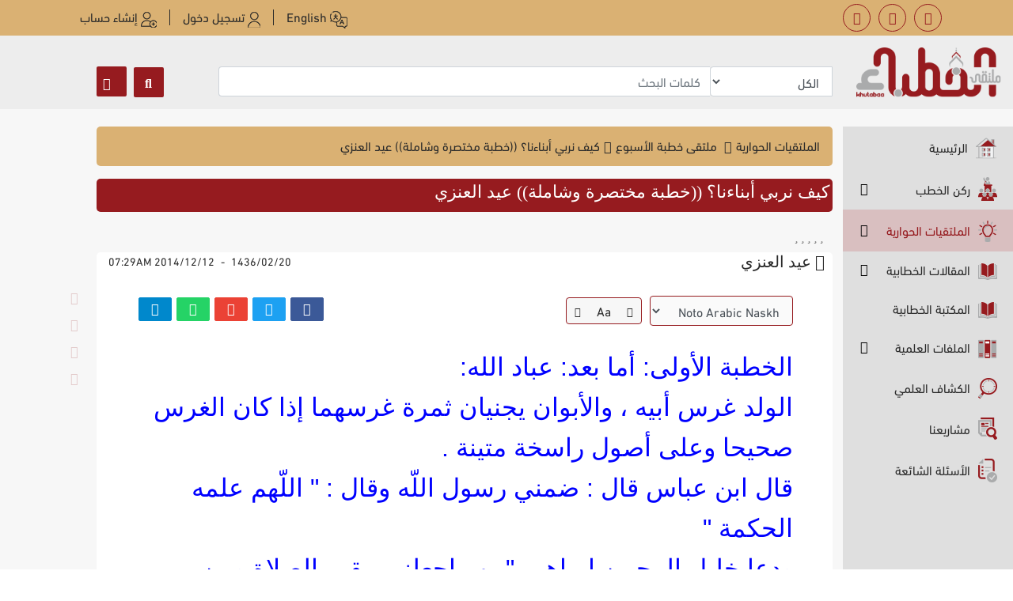

--- FILE ---
content_type: text/html; charset=UTF-8
request_url: https://khutabaa.com/ar/discussions/%D9%83%D9%8A%D9%81-%D9%86%D8%B1%D8%A8%D9%8A-%D8%A3%D8%A8%D9%86%D8%A7%D8%A1%D9%86%D8%A7-%D8%AE%D8%B7%D8%A8%D8%A9-%D9%85%D8%AE%D8%AA%D8%B5%D8%B1%D8%A9-%D9%88%D8%B4%D8%A7%D9%85%D9%84%D8%A9-%D8%B9%D9%8A%D8%AF-%D8%A7%D9%84%D8%B9%D9%86%D8%B2%D9%8A
body_size: 13167
content:
<!DOCTYPE html>
<html lang="ar">
    <head>
        <!-- Required meta tags -->
        <meta charset="utf-8">
        <meta name="viewport" content="width=device-width, initial-scale=1, shrink-to-fit=no">
        <meta name="description" content="ملتقى الخطباء بيئة تفاعلية عالمية لخطب مؤثرة">
        <meta name="khut-base-url" content="https://khutabaa.com">
        <meta name="token" content="6ifsghUtZqsz3S3wf1RaTzuonq1FyoFJ8mplBudV">

        <!-- Bootstrap CSS -->
        <link rel="icon" href="https://khutabaa.net/website/images/favicon.ico">

        <link rel="stylesheet" href="https://khutabaa.net/website/css/fontawesome-all.min.css">
        <link rel="stylesheet" href="https://khutabaa.net/website/css/bootstrap.min.css">
        <link rel="stylesheet" href="https://khutabaa.net/website/css/owl.carousel.min.css">
        <link rel="stylesheet" href="https://khutabaa.net/website/css/owl.theme.default.css">
        <link rel="stylesheet" href="https://khutabaa.net/website/css/datepicker.css">
        <link rel="stylesheet" href="https://khutabaa.net/website/css/star-rating.min.css" />
        <link rel="stylesheet" href="https://khutabaa.com/css/fonts.css" />
        <link href="https://cdn.jsdelivr.net/npm/select2@4.1.0-beta.1/dist/css/select2.min.css" rel="stylesheet" />
        <link rel="stylesheet" href="https://khutabaa.net/website/css/style-ar.css?version=0.49">
    <link href="https://cdn.jsdelivr.net/npm/select2@4.1.0-beta.1/dist/css/select2.min.css" rel="stylesheet" />

        <title>كيف نربي أبناءنا؟  ((خطبة مختصرة وشاملة)) عيد العنزي - ملتقى الخطباء</title>

        <!-- Global site tag (gtag.js) - Google Analytics -->
        <script async src="https://www.googletagmanager.com/gtag/js?id=UA-102437734-1"></script>
        <script>
            window.dataLayer = window.dataLayer || [];
            function gtag(){dataLayer.push(arguments);}
            gtag('js', new Date());

            gtag('config', 'UA-102437734-1');
        </script> 
       <!-- Google Tag Manager -->
       <script>
         (function(w,d,s,l,i){w[l]=w[l]||[];w[l].push({'gtm.start':
         new Date().getTime(),event:'gtm.js'});var f=d.getElementsByTagName(s)[0],
         j=d.createElement(s),dl=l!='dataLayer'?'&l='+l:'';j.async=true;j.src=
         'https://www.googletagmanager.com/gtm.js?id='+i+dl;f.parentNode.insertBefore(j,f);
          })(window,document,'script','dataLayer','GTM-WDL6GXKJ');
        </script>
         <!-- End Google Tag Manager -->
    </head>
    <body dir="rtl">
        <!-- Start Header -->
    <header class="header">
        <div class="top-header">
            <div class="container">
    <div class="row">
        <div class="col-xl-4 col-lg-4 col-md-4 col-sm-4 col-12">
            <nav class="nav social-icons">
                <a class="nav-link" href="https://t.me/khutabaa" target="_blank">
                    <i class="fab fa-telegram-plane"></i>
                </a>
                <a class="nav-link" href="https://twitter.com/khutabaa" target="_blank">
                    <i class="fab fa-twitter"></i>
                </a>
                <a class="nav-link" href="https://www.facebook.com/groups/209223915832187" target="_blank">
                    <i class="fab fa-facebook-f"></i>
                </a>
            </nav>
        </div>
        <div class="col-xl-8 col-lg-8 col-md-8 col-sm-8 col-12 text-left  align-self-center">
            <ul class="nav account-menu">
                <li class="nav-item">
                                            <a class="nav-link" href="https://khutabaa.com/en">
                            <img src="https://khutabaa.net/website/images/translation.png" class="main-ico" alt="English">
                            <img src="https://khutabaa.net/website/images/translation-h.png" class="hover-ico" alt="English">
                            <span>English</span>
                        </a>
                                    </li>
                <li class="sperator"><div></div></li>
                <li class="nav-item">
        <a class="nav-link" href="JavaScript:;" data-toggle="modal" data-target="#loginModal">
            <img src="https://khutabaa.net/website/images/user.png" class="main-ico" alt="تسجيل دخول">
            <img src="https://khutabaa.net/website/images/user-h.png" class="hover-ico" alt="تسجيل دخول">
            <span>تسجيل دخول</span>
        </a>
    </li>
    <li class="sperator"><div></div></li>
    <li class="nav-item">
        <a class="nav-link" href="JavaScript:;" data-toggle="modal" data-target="#signupModal">
            <img src="https://khutabaa.net/website/images/add-user.png" class="main-ico" alt="إنشاء حساب">
            <img src="https://khutabaa.net/website/images/add-user-h.png" class="hover-ico" alt="إنشاء حساب">
            <span>إنشاء حساب</span>
        </a>
    </li>
            </ul>
        </div>
    </div>
</div>

        </div>
        <div class="logo-header">
            <div class="logo-opacity-bg">
                <div class="container-fluid">
                    <div class="row">
                        <div class="col-lg-2 col-md-4 col-sm-12 col-12">
                            <div class="logo-div">
                                <a href="#" class="moblie-view menu-button">
                                    <i class="fas fa-bars"></i>
                                </a>
                                <a href="https://khutabaa.com/ar">
                                    <img src="https://khutabaa.net/website/images/logo.png" class="logo">
                                </a>
                                                                    <a
                                        href="JavaScript:;" data-toggle="modal" data-target="#loginModal"
                                        class="moblie-view login-ico">
                                        <i class="far fa-user"></i>
                                    </a>
                                                            </div>
                        </div>
                        <div class="col-lg-9 col-md-8 col-sm-12 col-12 align-self-end">
                            <div class="search-block">
    <form method="GET" action="https://khutabaa.com/ar/search-data" class="input-group">
            <select class="form-control col-3 col-md-2" id="types" name="types">
                                <option value="all"  selected >الكل</option>
                <option value="khutub" >ركن الخطب</option>
                <option value="forums" >الملتقيات الحوارية</option>
                <option value="scientific_discovery" >الكشاف العلمي</option>
                <option value="scientific_files" >الملفات العلمية</option>
                <option value="selected_khutab" >مختارات الخطب</option>
                
                <option value="rhetorical_articles" >المقالات الخطابية</option>
                <option value="rhetorical_library" >المكتبة الخطابية</option>
                <option value="mosques" >الجوامع</option>
                <option value="preachers" >الخطباء</option>
                <option value="members" >الأعضاء</option>
                <option value="projects">مشاريعنا</option>
            </select>
            <input id="query" autocomplete="off" class="form-control" type="text" name="query" value="" placeholder="كلمات البحث" required>
            <div class=" pl-0 text-left col-4 col-md-2">
                <button type="submit" class="srch-ico d-flex justify-content-center align-items-center"><i class="fas fa-search"></i></button>
                                    <span class="srch-ico p-2  d-flex justify-content-center align-items-center" data-toggle="modal" data-target="#search-filters-modal"><i class="fas fa-cogs"></i></span>
                            </div>
    </form>
    <nav id="suggestion"></nav>
</div>
                        </div>
                    </div>
                </div>
            </div>
        </div>
        <div class="">
            <div class="mobile-menu-overlay" ></div>
            <div class="menu-mobile scroll scroll-wight-sidemenu" >
                <div class="show-menu-mobile">
                    <div class="header-menu-mobile" >
                        <div class="logo-opacity-bg">
                            <i class="fas fa-times close-menu"></i>
                            <a href="https://khutabaa.com/ar">
                            <img src="https://khutabaa.net/website/images/logo.png" class="logo">
                            </a>
                        </div>
                        <ul class="nav nav-pills nav-justified login-nav">
                            <li class="nav-item">
        <a class="nav-link" href="JavaScript:;" data-toggle="modal" data-target="#loginModal">
            <img src="https://khutabaa.net/website/images/user.png" class="main-ico" alt="تسجيل دخول">
            <img src="https://khutabaa.net/website/images/user-h.png" class="hover-ico" alt="تسجيل دخول">
            <span>تسجيل دخول</span>
        </a>
    </li>
    <li class="sperator"><div></div></li>
    <li class="nav-item">
        <a class="nav-link" href="JavaScript:;" data-toggle="modal" data-target="#signupModal">
            <img src="https://khutabaa.net/website/images/add-user.png" class="main-ico" alt="إنشاء حساب">
            <img src="https://khutabaa.net/website/images/add-user-h.png" class="hover-ico" alt="إنشاء حساب">
            <span>إنشاء حساب</span>
        </a>
    </li>
                        </ul>
                    </div>
                    <div class="body-menu-mobile">
                        <div class="fixed-menu">
    <ul class="list-group list-group-flush">
        <li class="list-group-item ">
            <a class="nav-link" href="https://khutabaa.com/ar">
                <div>
                    <img src="https://khutabaa.net/website/images/icon-menu1.png" class="list-ico" alt="الرئيسية" width="27" height="27">
                </div>
                <span class="amp-sidebar-label">الرئيسية</span>
            </a>
        </li>
        <li class="list-group-item have-sub ">
            <div class="main-container">
                <a class="nav-link" href="https://khutabaa.com/ar/khutub">
                    <div>
                        <img src="https://khutabaa.net/website/images/icon-menu2.png" class="list-ico" alt="ركن الخطب" width="24" height="30">
                    </div>
                    <span class="amp-sidebar-label">ركن الخطب</span>
                </a>
                <div class="fa fas fa-angle-left open-sub"
                     data-toggle="collapse"
                     data-target="#khutub-sub"
                                          role="button"
                     tabindex="-1"></div>
            </div>
            <ul class="collapse sub" id="khutub-sub" >
                <li>
                    <a href="https://khutabaa.com/ar/khutub">الخطب</a>
                </li>
                                    <li>
                        <a href="https://khutabaa.com/ar/khutub/featured">مختارات الخطب</a>
                    </li>
                                <li>
                    <a href="https://khutabaa.com/ar/categories">تصنيفات الخطب </a>
                </li>
                                    <li>
                        <a href="https://khutabaa.com/ar/khutabaa">الخطباء والجوامع </a>
                    </li>
                            </ul>
        </li>
        <li class="list-group-item have-sub active">
            <div class="main-container">
                <a class="nav-link" href="https://khutabaa.com/ar/forums">
                    <div>
                        <img src="https://khutabaa.net/website/images/icon-menu3.png" class="list-ico" alt="الملتقيات الحوارية" width="24" height="27">
                    </div>
                    <span class="amp-sidebar-label">الملتقيات الحوارية</span>
                </a>
                                    <div class="fa fas fa-angle-left open-sub"
                         data-toggle="collapse"
                         data-target="#forum-sub"
                                                  role="button"
                         tabindex="-1"></div>
                                 </div>
            <ul class="collapse sub" id="forum-sub" data-count="5">
                                    <li>
                        <a href="https://khutabaa.com/ar/forums/134701">
                            ملتقى خطبة الأسبوع
                        </a>
                    </li>
                                    <li>
                        <a href="https://khutabaa.com/ar/forums/134700">
                            ملتقى مرآة الخطباء
                        </a>
                    </li>
                                    <li>
                        <a href="https://khutabaa.com/ar/forums/134697">
                            ملتقى أصدقاء الخطباء
                        </a>
                    </li>
                                    <li>
                        <a href="https://khutabaa.com/ar/forums/134712">
                            ملتقى الخطب المترجمة
                        </a>
                    </li>
                                    <li>
                        <a href="https://khutabaa.com/ar/forums/134702">
                            ملتقى المرئيات والصوتيات
                        </a>
                    </li>
                            </ul>
        </li>

                    <li class="list-group-item have-sub ">
                <div class="main-container">
                    <a class="nav-link" href="https://khutabaa.com/ar/books-articles/posts">
                        <div>
                            <img src="https://khutabaa.net/website/images/icon-menu4.png" class="list-ico" alt="المقالات الخطابية" width="24" height="21">
                        </div>
                        <span class="amp-sidebar-label">المقالات الخطابية</span>
                    </a>
                    <div class="fa fas fa-angle-left open-sub"
                         data-toggle="collapse"
                         data-target="#books-sub"
                                                  role="button"
                         tabindex="-1"></div>
                </div>
                <ul class="collapse sub" id="books-sub">
                    <li>
                        <a href="https://khutabaa.com/ar/books-articles/posts/%D8%A7%D8%B3%D8%AA%D8%B1%D8%A7%D8%AA%D9%8A%D8%AC%D9%8A%D8%A9-%D8%A7%D9%84%D8%AE%D8%B7%D9%8A%D8%A8">استراتيجية
                            الخطيب</a>
                        <a href="https://khutabaa.com/ar/books-articles/posts/%D9%85%D9%87%D8%A7%D8%B1%D8%A7%D8%AA-%D8%A7%D9%84%D8%AE%D8%B7%D9%8A%D8%A8"
                           >مهارات الخطيب</a>
                        <a href="https://khutabaa.com/ar/books-articles/posts/%D9%88%D8%B9%D9%8A-%D8%A7%D9%84%D8%AE%D8%B7%D9%8A%D8%A8">وعي الخطيب</a>
                        <a href="https://khutabaa.com/ar/books-articles/posts/%D9%81%D9%82%D9%80%D9%80%D9%87-%D8%A7%D9%84%D8%AC%D9%85%D8%B9%D8%A9">فقه الجمعة</a>
                        <a href="https://khutabaa.com/ar/books-articles/posts/%D8%A7%D9%84%D8%A3%D8%AD%D9%80%D8%AF%D8%A7%D8%AB-%D8%A7%D9%84%D8%AA%D8%A7%D8%B1%D9%8A%D8%AE%D9%8A%D8%A9">الأحداث
                            التاريخية</a>
                    </li>

                </ul>
            </li>
            <li class="list-group-item have-sub ">
                <div class="main-container">
                    <a class="nav-link" href="https://khutabaa.com/ar/books-articles/books">
                        <div>

                            <img src="https://khutabaa.net/website/images/icon-menu4.png" class="list-ico" alt="الكتب والمقالات" width="24" height="21">
                        </div>
                        <span class="amp-sidebar-label">المكتبة الخطابية</span>
                    </a>

                </div>

            </li>
            <li class="list-group-item have-sub ">
                <div class="main-container">
                    <a class="nav-link" href="https://khutabaa.com/ar/scientific_files/all">
                        <div>
                            <img src="https://khutabaa.net/website/images/icon-menu5.png" class="list-ico" alt="الملفات العلمية" width="24" height="24">
                        </div>
                        <span class="amp-sidebar-label">الملفات العلمية</span>
                    </a>
                    <div class="fa fas fa-angle-left open-sub"
                         data-toggle="collapse"
                         data-target="#sci-sub"
                                                  role="button"
                         tabindex="-1"></div>
                </div>
                <ul class="collapse sub" id="sci-sub">
                    <li>
                        <a href="https://khutabaa.com/ar/scientific_files/all">الكل</a>
                    </li>
                    <li>
                        <a href="https://khutabaa.com/ar/scientific_files/%D8%A7%D9%84%D9%85%D9%84%D9%81%D8%A7%D8%AA-%D8%A7%D9%84%D8%B9%D8%A7%D9%85%D8%A9">الملفات العامة</a>
                    </li>
                    <li>
                        <a href="https://khutabaa.com/ar/scientific_files/%D8%A7%D9%84%D9%85%D9%84%D9%81%D8%A7%D8%AA-%D8%A7%D9%84%D9%85%D9%88%D8%B3%D9%85%D9%8A%D8%A9">الملفات الموسمية</a>
                    </li>
                    <li>
                        <a href="https://khutabaa.com/ar/scientific_files/%D9%85%D9%84%D9%81%D8%A7%D8%AA-%D8%A7%D9%84%D9%86%D9%88%D8%A7%D8%B2%D9%84">ملفات النوازل</a>
                    </li>
                    <li>
                        <a href="https://khutabaa.com/ar/scientific_files/%D9%85%D9%84%D9%81%D8%A7%D8%AA-%D8%A7%D9%84%D8%AD%D9%85%D9%84%D8%A7%D8%AA">ملفات الحملات</a>
                    </li>

                </ul>
            </li>
            <li class="list-group-item ">
                <a class="nav-link" href="https://khutabaa.com/ar/scientific_discoveries">
                    <div>
                        <img src="https://khutabaa.net/website/images/icon-menu6.png" class="list-ico" alt="portal.scientific_discoveries" width="24" height="26">
                    </div>
                    <span class="amp-sidebar-label">الكشاف العلمي</span>
                </a>
            </li>
            
        <li class="list-group-item ">
            <a class="nav-link" href="https://khutabaa.com/ar/projects">
                <div>
                    <img src="https://khutabaa.net/website/images/icon-menu7.png" class="list-ico" alt="مشاريعنا" width="24" height="28">
                </div>
                <span class="amp-sidebar-label">مشاريعنا</span>
            </a>
        </li>
        <li class="list-group-item ">
        <a class="nav-link" href="https://khutabaa.com/ar/faq">
            <div>
                <img src="https://khutabaa.net/website/images/icon-menu9.png" class="list-ico" alt="الأسئلة الشائعة" width="24" height="30">
            </div>
            <span class="amp-sidebar-label">الأسئلة الشائعة</span>
        </a>
    </li>
    </ul>
</div>
                    </div>
                </div>
            </div>
        </div>
    </header>
    <!-- End Header -->
    <!-- Start Content -->
    <div class="site-content">
        <div class="container-fluid">
            <div class="row">
                <div class="col-lg-2 col-md-12 col-sm-12 col-12 p-rl-0 web-view">
                    <div class="fixed-menu">
    <ul class="list-group list-group-flush">
        <li class="list-group-item ">
            <a class="nav-link" href="https://khutabaa.com/ar">
                <div>
                    <img src="https://khutabaa.net/website/images/icon-menu1.png" class="list-ico" alt="الرئيسية" width="27" height="27">
                </div>
                <span class="amp-sidebar-label">الرئيسية</span>
            </a>
        </li>
        <li class="list-group-item have-sub ">
            <div class="main-container">
                <a class="nav-link" href="https://khutabaa.com/ar/khutub">
                    <div>
                        <img src="https://khutabaa.net/website/images/icon-menu2.png" class="list-ico" alt="ركن الخطب" width="24" height="30">
                    </div>
                    <span class="amp-sidebar-label">ركن الخطب</span>
                </a>
                <div class="fa fas fa-angle-left open-sub"
                     data-toggle="collapse"
                     data-target="#khutub-sub"
                                          role="button"
                     tabindex="-1"></div>
            </div>
            <ul class="collapse sub" id="khutub-sub" >
                <li>
                    <a href="https://khutabaa.com/ar/khutub">الخطب</a>
                </li>
                                    <li>
                        <a href="https://khutabaa.com/ar/khutub/featured">مختارات الخطب</a>
                    </li>
                                <li>
                    <a href="https://khutabaa.com/ar/categories">تصنيفات الخطب </a>
                </li>
                                    <li>
                        <a href="https://khutabaa.com/ar/khutabaa">الخطباء والجوامع </a>
                    </li>
                            </ul>
        </li>
        <li class="list-group-item have-sub active">
            <div class="main-container">
                <a class="nav-link" href="https://khutabaa.com/ar/forums">
                    <div>
                        <img src="https://khutabaa.net/website/images/icon-menu3.png" class="list-ico" alt="الملتقيات الحوارية" width="24" height="27">
                    </div>
                    <span class="amp-sidebar-label">الملتقيات الحوارية</span>
                </a>
                                    <div class="fa fas fa-angle-left open-sub"
                         data-toggle="collapse"
                         data-target="#forum-sub"
                                                  role="button"
                         tabindex="-1"></div>
                                 </div>
            <ul class="collapse sub" id="forum-sub" data-count="5">
                                    <li>
                        <a href="https://khutabaa.com/ar/forums/134701">
                            ملتقى خطبة الأسبوع
                        </a>
                    </li>
                                    <li>
                        <a href="https://khutabaa.com/ar/forums/134700">
                            ملتقى مرآة الخطباء
                        </a>
                    </li>
                                    <li>
                        <a href="https://khutabaa.com/ar/forums/134697">
                            ملتقى أصدقاء الخطباء
                        </a>
                    </li>
                                    <li>
                        <a href="https://khutabaa.com/ar/forums/134712">
                            ملتقى الخطب المترجمة
                        </a>
                    </li>
                                    <li>
                        <a href="https://khutabaa.com/ar/forums/134702">
                            ملتقى المرئيات والصوتيات
                        </a>
                    </li>
                            </ul>
        </li>

                    <li class="list-group-item have-sub ">
                <div class="main-container">
                    <a class="nav-link" href="https://khutabaa.com/ar/books-articles/posts">
                        <div>
                            <img src="https://khutabaa.net/website/images/icon-menu4.png" class="list-ico" alt="المقالات الخطابية" width="24" height="21">
                        </div>
                        <span class="amp-sidebar-label">المقالات الخطابية</span>
                    </a>
                    <div class="fa fas fa-angle-left open-sub"
                         data-toggle="collapse"
                         data-target="#books-sub"
                                                  role="button"
                         tabindex="-1"></div>
                </div>
                <ul class="collapse sub" id="books-sub">
                    <li>
                        <a href="https://khutabaa.com/ar/books-articles/posts/%D8%A7%D8%B3%D8%AA%D8%B1%D8%A7%D8%AA%D9%8A%D8%AC%D9%8A%D8%A9-%D8%A7%D9%84%D8%AE%D8%B7%D9%8A%D8%A8">استراتيجية
                            الخطيب</a>
                        <a href="https://khutabaa.com/ar/books-articles/posts/%D9%85%D9%87%D8%A7%D8%B1%D8%A7%D8%AA-%D8%A7%D9%84%D8%AE%D8%B7%D9%8A%D8%A8"
                           >مهارات الخطيب</a>
                        <a href="https://khutabaa.com/ar/books-articles/posts/%D9%88%D8%B9%D9%8A-%D8%A7%D9%84%D8%AE%D8%B7%D9%8A%D8%A8">وعي الخطيب</a>
                        <a href="https://khutabaa.com/ar/books-articles/posts/%D9%81%D9%82%D9%80%D9%80%D9%87-%D8%A7%D9%84%D8%AC%D9%85%D8%B9%D8%A9">فقه الجمعة</a>
                        <a href="https://khutabaa.com/ar/books-articles/posts/%D8%A7%D9%84%D8%A3%D8%AD%D9%80%D8%AF%D8%A7%D8%AB-%D8%A7%D9%84%D8%AA%D8%A7%D8%B1%D9%8A%D8%AE%D9%8A%D8%A9">الأحداث
                            التاريخية</a>
                    </li>

                </ul>
            </li>
            <li class="list-group-item have-sub ">
                <div class="main-container">
                    <a class="nav-link" href="https://khutabaa.com/ar/books-articles/books">
                        <div>

                            <img src="https://khutabaa.net/website/images/icon-menu4.png" class="list-ico" alt="الكتب والمقالات" width="24" height="21">
                        </div>
                        <span class="amp-sidebar-label">المكتبة الخطابية</span>
                    </a>

                </div>

            </li>
            <li class="list-group-item have-sub ">
                <div class="main-container">
                    <a class="nav-link" href="https://khutabaa.com/ar/scientific_files/all">
                        <div>
                            <img src="https://khutabaa.net/website/images/icon-menu5.png" class="list-ico" alt="الملفات العلمية" width="24" height="24">
                        </div>
                        <span class="amp-sidebar-label">الملفات العلمية</span>
                    </a>
                    <div class="fa fas fa-angle-left open-sub"
                         data-toggle="collapse"
                         data-target="#sci-sub"
                                                  role="button"
                         tabindex="-1"></div>
                </div>
                <ul class="collapse sub" id="sci-sub">
                    <li>
                        <a href="https://khutabaa.com/ar/scientific_files/all">الكل</a>
                    </li>
                    <li>
                        <a href="https://khutabaa.com/ar/scientific_files/%D8%A7%D9%84%D9%85%D9%84%D9%81%D8%A7%D8%AA-%D8%A7%D9%84%D8%B9%D8%A7%D9%85%D8%A9">الملفات العامة</a>
                    </li>
                    <li>
                        <a href="https://khutabaa.com/ar/scientific_files/%D8%A7%D9%84%D9%85%D9%84%D9%81%D8%A7%D8%AA-%D8%A7%D9%84%D9%85%D9%88%D8%B3%D9%85%D9%8A%D8%A9">الملفات الموسمية</a>
                    </li>
                    <li>
                        <a href="https://khutabaa.com/ar/scientific_files/%D9%85%D9%84%D9%81%D8%A7%D8%AA-%D8%A7%D9%84%D9%86%D9%88%D8%A7%D8%B2%D9%84">ملفات النوازل</a>
                    </li>
                    <li>
                        <a href="https://khutabaa.com/ar/scientific_files/%D9%85%D9%84%D9%81%D8%A7%D8%AA-%D8%A7%D9%84%D8%AD%D9%85%D9%84%D8%A7%D8%AA">ملفات الحملات</a>
                    </li>

                </ul>
            </li>
            <li class="list-group-item ">
                <a class="nav-link" href="https://khutabaa.com/ar/scientific_discoveries">
                    <div>
                        <img src="https://khutabaa.net/website/images/icon-menu6.png" class="list-ico" alt="portal.scientific_discoveries" width="24" height="26">
                    </div>
                    <span class="amp-sidebar-label">الكشاف العلمي</span>
                </a>
            </li>
            
        <li class="list-group-item ">
            <a class="nav-link" href="https://khutabaa.com/ar/projects">
                <div>
                    <img src="https://khutabaa.net/website/images/icon-menu7.png" class="list-ico" alt="مشاريعنا" width="24" height="28">
                </div>
                <span class="amp-sidebar-label">مشاريعنا</span>
            </a>
        </li>
        <li class="list-group-item ">
        <a class="nav-link" href="https://khutabaa.com/ar/faq">
            <div>
                <img src="https://khutabaa.net/website/images/icon-menu9.png" class="list-ico" alt="الأسئلة الشائعة" width="24" height="30">
            </div>
            <span class="amp-sidebar-label">الأسئلة الشائعة</span>
        </a>
    </li>
    </ul>
</div>
                </div>
                <div class="main-content col-lg-9 col-md-12 col-sm-12 col-12">
                                                            
                    <div class="forum-breadcrumb">
                            <nav aria-label="breadcrumb">
                                <ol class="breadcrumb">
                                    <li class="breadcrumb-item">
                                        <a href="https://khutabaa.com/ar/forums">الملتقيات الحوارية</a>
                                    </li>
                                    <li class="breadcrumb-item">
    <a href="https://khutabaa.com/ar/forums/134701">
        ملتقى خطبة الأسبوع
    </a>
</li>
<li class="breadcrumb-item active" aria-current="page">كيف نربي أبناءنا؟  ((خطبة مختصرة وشاملة)) عيد العنزي</li>
                                </ol>
                            </nav>
                        </div>

                    <style>

</style>
<div id="scrolling" class="d-none d-lg-flex">
    <button class="row" onclick="goHome()">
        <li class="fas fa-arrow-circle-up row m-2"></li>
    </button>
    <button class="row" onclick="goPageUp(Event.target)">
        <li class="fas fa-arrow-up row m-2"></li>
    </button>
    <button class="row" onclick="goPageDown(Event.target)">
        <li class="fas fa-arrow-down row m-2"></li>
    </button>
    <button class="row" onclick="goEnd()">
        <li class="fas fa-arrow-circle-down row m-2"></li>
    </button>
</div>

<div id="message" class="alert alert-success" style="display: none;"></div>

<div class="red-bg-title clearfix">
    <h1 id="title" style="color:#fff;">كيف نربي أبناءنا؟  ((خطبة مختصرة وشاملة)) عيد العنزي</h1>
</div>
<div class="title-fourm">
    <input type="text" class="rating rating5" data-dis="144701" value=""  disabled  />

        <a href="https://khutabaa.com/ar/khuteb/juraij_h/khutub">
        <h5 class="float-right p-t-10" id="author"><i class="fas fa-user"></i> عيد العنزي</h5>
    </a>
            <div class="float-left forum-subject-date" id="date">
        <span>1436/02/20</span> - <span>2014/12/12  07:29AM </span>
    </div>
    </div>


<div class="white-bg-div brdrd-radius-5 word-break">
    <div class="d-flex flex-row-reverse align-items-center justify-content-center justify-content-md-between flex-wrap w-100">
        <nav class="nav sqr-social-icons justify-content-end">
            <a class="nav-link fb" href="https://facebook.com/sharer/sharer.php?u=https%3A%2F%2Fkhutabaa.com%2Far%2Fdiscussions%2F%25D9%2583%25D9%258A%25D9%2581-%25D9%2586%25D8%25B1%25D8%25A8%25D9%258A-%25D8%25A3%25D8%25A8%25D9%2586%25D8%25A7%25D8%25A1%25D9%2586%25D8%25A7-%25D8%25AE%25D8%25B7%25D8%25A8%25D8%25A9-%25D9%2585%25D8%25AE%25D8%25AA%25D8%25B5%25D8%25B1%25D8%25A9-%25D9%2588%25D8%25B4%25D8%25A7%25D9%2585%25D9%2584%25D8%25A9-%25D8%25B9%25D9%258A%25D8%25AF-%25D8%25A7%25D9%2584%25D8%25B9%25D9%2586%25D8%25B2%25D9%258A&t=%D9%83%D9%8A%D9%81+%D9%86%D8%B1%D8%A8%D9%8A+%D8%A3%D8%A8%D9%86%D8%A7%D8%A1%D9%86%D8%A7%D8%9F++%28%28%D8%AE%D8%B7%D8%A8%D8%A9+%D9%85%D8%AE%D8%AA%D8%B5%D8%B1%D8%A9+%D9%88%D8%B4%D8%A7%D9%85%D9%84%D8%A9%29%29+%D8%B9%D9%8A%D8%AF+%D8%A7%D9%84%D8%B9%D9%86%D8%B2%D9%8A}" target="_blank" rel="noopener" aria-label="">
                <i class="fab fa-facebook"></i>
            </a>

            <a class="nav-link twt" href="https://twitter.com/intent/tweet/?text=%D9%83%D9%8A%D9%81+%D9%86%D8%B1%D8%A8%D9%8A+%D8%A3%D8%A8%D9%86%D8%A7%D8%A1%D9%86%D8%A7%D8%9F++%28%28%D8%AE%D8%B7%D8%A8%D8%A9+%D9%85%D8%AE%D8%AA%D8%B5%D8%B1%D8%A9+%D9%88%D8%B4%D8%A7%D9%85%D9%84%D8%A9%29%29+%D8%B9%D9%8A%D8%AF+%D8%A7%D9%84%D8%B9%D9%86%D8%B2%D9%8A%0Ahttps%3A%2F%2Fkhutabaa.com%2Far%2Fdiscussions%2F%25D9%2583%25D9%258A%25D9%2581-%25D9%2586%25D8%25B1%25D8%25A8%25D9%258A-%25D8%25A3%25D8%25A8%25D9%2586%25D8%25A7%25D8%25A1%25D9%2586%25D8%25A7-%25D8%25AE%25D8%25B7%25D8%25A8%25D8%25A9-%25D9%2585%25D8%25AE%25D8%25AA%25D8%25B5%25D8%25B1%25D8%25A9-%25D9%2588%25D8%25B4%25D8%25A7%25D9%2585%25D9%2584%25D8%25A9-%25D8%25B9%25D9%258A%25D8%25AF-%25D8%25A7%25D9%2584%25D8%25B9%25D9%2586%25D8%25B2%25D9%258A" target="_blank" rel="noopener" aria-label="">
                <i class="fab fa-twitter"></i>
            </a>

            <a class="nav-link gp" href="mailto:?subject=كيف نربي أبناءنا؟  ((خطبة مختصرة وشاملة)) عيد العنزي&body=كيف نربي أبناءنا؟  ((خطبة مختصرة وشاملة)) عيد العنزي&lt;br/&gt;https://khutabaa.com/ar/discussions/%D9%83%D9%8A%D9%81-%D9%86%D8%B1%D8%A8%D9%8A-%D8%A3%D8%A8%D9%86%D8%A7%D8%A1%D9%86%D8%A7-%D8%AE%D8%B7%D8%A8%D8%A9-%D9%85%D8%AE%D8%AA%D8%B5%D8%B1%D8%A9-%D9%88%D8%B4%D8%A7%D9%85%D9%84%D8%A9-%D8%B9%D9%8A%D8%AF-%D8%A7%D9%84%D8%B9%D9%86%D8%B2%D9%8A" target="_self" rel="noopener" aria-label="">
                <i class="fas fa-envelope"></i>
            </a>

            <a class="nav-link whatsapp" href="https://api.whatsapp.com/send?text=%D9%83%D9%8A%D9%81+%D9%86%D8%B1%D8%A8%D9%8A+%D8%A3%D8%A8%D9%86%D8%A7%D8%A1%D9%86%D8%A7%D8%9F++%28%28%D8%AE%D8%B7%D8%A8%D8%A9+%D9%85%D8%AE%D8%AA%D8%B5%D8%B1%D8%A9+%D9%88%D8%B4%D8%A7%D9%85%D9%84%D8%A9%29%29+%D8%B9%D9%8A%D8%AF+%D8%A7%D9%84%D8%B9%D9%86%D8%B2%D9%8A%0Ahttps%3A%2F%2Fkhutabaa.com%2Far%2Fdiscussions%2F%25D9%2583%25D9%258A%25D9%2581-%25D9%2586%25D8%25B1%25D8%25A8%25D9%258A-%25D8%25A3%25D8%25A8%25D9%2586%25D8%25A7%25D8%25A1%25D9%2586%25D8%25A7-%25D8%25AE%25D8%25B7%25D8%25A8%25D8%25A9-%25D9%2585%25D8%25AE%25D8%25AA%25D8%25B5%25D8%25B1%25D8%25A9-%25D9%2588%25D8%25B4%25D8%25A7%25D9%2585%25D9%2584%25D8%25A9-%25D8%25B9%25D9%258A%25D8%25AF-%25D8%25A7%25D9%2584%25D8%25B9%25D9%2586%25D8%25B2%25D9%258A" data-action="share/whatsapp/share" target="_blank" rel="noopener" aria-label="">
                <i class="fab fa-whatsapp"></i>
            </a>

            <a class="nav-link telegram" href="https://telegram.me/share/url?url=https://khutabaa.com/ar/discussions/%D9%83%D9%8A%D9%81-%D9%86%D8%B1%D8%A8%D9%8A-%D8%A3%D8%A8%D9%86%D8%A7%D8%A1%D9%86%D8%A7-%D8%AE%D8%B7%D8%A8%D8%A9-%D9%85%D8%AE%D8%AA%D8%B5%D8%B1%D8%A9-%D9%88%D8%B4%D8%A7%D9%85%D9%84%D8%A9-%D8%B9%D9%8A%D8%AF-%D8%A7%D9%84%D8%B9%D9%86%D8%B2%D9%8A&text=$discussion->title" target="_blank" rel="noopener" aria-label="">
                <i class="fab fa-telegram"></i>
            </a>

        </nav>
        <div class="d-flex align-items-center">
            <div class="font-style">
                <form class="form-inline justify-content-center">
                    <select id="font" class="form-control">
                        <option value="">Noto Arabic Naskh</option>
                        <option value="DroidArabicNaskh">Droid Arabic Naskh</option>
                        <option value="DinNextRegular">Din Next Regular</option>
                        <option value="Katibeh">Katibeh</option>
                    </select>
                    <div class="font-size">
                        <a class="decrease-font">
                            <span class="icon">
                                <i class="fas fa-minus"></i>
                            </span>
                        </a>
                        <a class="is-size default-size">
                            Aa
                        </a>
                        <a class="increase-font">
                            <span class="icon">
                                <i class="fas fa-plus"></i>
                            </span>
                        </a>
                    </div>
                </form>
            </div>
        </div>
    </div>
    <div id="body" class="subject-content"
        data-discussion="144701"
        data-pinned="0"
        data-status="مفتوح"
        data-subscription="">
        <span style="color:blue"><span style="font-size:2.0em"><span style="font-family:'arial'">الخطبة الأولى: أما بعد: عباد الله:<br />
الولد غرس أبيه ، والأبوان يجنيان ثمرة غرسهما إذا كان الغرس صحيحا وعلى أصول راسخة متينة .<br />
قال ابن عباس قال : ضمني رسول اللّه  وقال : " اللّهم علمه الحكمة "<br />
ودعا خليل الرحمن إبراهيم " رب اجعلني مقيم الصلاة ومن ذريتي ربنا وتقبل دعاء "<br />
ومن دعاء عباد الرحمن " ربنا هب لنا من أزواجنا وذرياتنا قرة أعين واجعلنا للمتقين إماما "<br />
فالولد الصالح والذرية الصالحة من أجَلِّ وأعظم نعم الله على الإنسان وهي النافذة المفتوحة لاستقبال الأجر والثواب بعد الممات ، " إذا مات ابن آدم انقطع عمله إلا من ثلاث : صدقة جارية أو علم ينتفع به أو ولد صالح يدعو له "<br />
أم مريم كان اسمها حنا وكانت لا تلد فرأت يوما طائرا يطعم صغاره فتحركت فيها عاطفة الأمومة وأحبت أن يكون لها ولد ، فأخبرت زوجها عمران فقال لها : إذا دعوت الله يستجب لك ، فحملت من يومها وما لبث زوجها أن مات ، ولما تحقق حملها نذرت أن تجعل ما في بطنها<br />
متفرغا لخدمة بيت المقدس في طاعة الله : " إِذْ قَالَتِ امْرَأَةُ عِمْرَانَ رَبِّ إِنِّي نَذَرْتُ لَكَ مَا فِي بَطْنِي مُحَرَّرًا فَتَقَبَّلْ مِنِّي إِنَّكَ أَنْتَ السَّمِيعُ الْعَلِيمُ " .<br />
ولم تكن تعلم أنها تحمل أنثى ، فلما وضعتها قالت رب إني وضعتها أنثى والله أعلم بما وضعت وليس الذكر كالأنثى أي في خدمة بيت المقدس ولكن الأم الصالحة حينما وضعت وليدتها علمتنا ثلاثة أشياء هامة.<br />
1-حسن التسمية واختيار الاسم الحسن فهذا من حق الولد على أبيه ، " وإني سميتها مريم " ومريم تعني المرأة الصالحة أو العابدة.<br />
2- الدعاء لها بالحفظ من الشيطان وهو سبب كل معصية وبلاء ، فلم تطلب الاستعاذة من المرض أو الفقر وإنما عوذتها بالله من الشيطان الرجيم.<br />
3- أحسنت النية في هذه المولودة قبل ولادتها فنذرت هذا المولود لطاعة الله : " إني نذرت لك ما في بطني محررا فتقبل مني إنك أنت السميع العليم " ، محررا أي فارغا من كل عمل إلا من طاعة الله .<br />
وهذا زكريا عندما رأي صلاح مريم وتقواها وما خصها الله به من كرامة ظاهرة في مجيء الرزق بغير أسباب تحركت فيه عاطفة الأبوة والرغبة في الولد رغم أنه شيخ كبير وامرأته عجوز عقيم ، ولكنه ما قطع حبل الرجاء والأمل فقال : " رب هب لي من لدنك ذرية طيبة إنك سميع الدعاء ".<br />
فأين جاءته البشرى ؟ " فنادته الملائكة وهو قائم يصلي في المحراب أن الله يبشرك بيحيي " . هكذا تُقضى الحوائج وهكذا يُستجاب الدعاء ، قصص القرآن هو قصص الحق الذي يعلمنا النية في إنجاب الذرية ويعلمنا كيفية الدعاء لها بالخير ، ويعلمنا سنن الهدى التي يُنشئون عليها ليعرفوا حق<br />
ربهم وحق آبائهم وغاية وجودهم في الحياة .<br />
<br />
عباد الله: وجانب الأبوة في حياة المصطفى صلى الله عليه وسلم استغرق جانبا كبيرا من عمره قبل البعثة وبعدها ، فترى فيه الأب المحب الحاني العطوف الشفيق الناصح الموجه المعلم ، يحب بناته وأبناءه ويرحب<br />
بهم ويهش لهم ويقبلهم ويوسع لهم في مجلسه وتدمع عيناه ويحزن قلبه علي فراقهم :<br />
جاءت فاطمة  تمشي كأن مشيتها مشية رسول الله . فقال : " مرحبا بابنتي" فأجلسها عن يمينه أو عن شماله . وقال : " فاطمة بضعة مني ، فمن أغضبها أغضبني " .<br />
وكان يقبل ولداها الحسن والحسين ويجلسهما على حجره ويقول : " هما ريحانتي من الدنيا "<br />
وصلى رسول الله يحمل أمامة بنت أبي العاص بن الربيع، وأمها زينب بنت رسول الله وهي صبية يحملها على عاتقه ، يضعها إذا ركع ، ويعيدها إذا قام ، حتى قضى صلاته ،يفعل ذلك بها.<br />
ولما مرض إبراهيم ابن النبي صلى الله عليه وسلم من مارية القبطية<br />
جاء رسول الله فدعا بالصبي. فضمه إليه . وقال ما شاء الله أن يقول . فقال أنس :<br />
لقد رأيته وهو يكيد بنفسه بين يدي رسول الله . فدمعت عينا رسول الله فقال : " تدمع العين ، ويحزن القلب ، ولا نقول إلا ما يرضى ربنا . والله يا إبراهيم ! إنا بك لمحزونون " .<br />
هل هناك أرق وأرحم  من قلب الرحمة المهداة.. صلى الله عليه وسلم.<br />
عباد الله: من لا يرحم لا يرحم, الذي لا يرحم أهله وولده كيف يكون رحيما بالناس ؟ الذي لا خير فيه لأهله فهل يكون فيه خيرا لغيره ؟؟!!!<br />
صغار اليوم هم رجال الغد ، والصغير لن يظل صغيرا أبد الدهر ، والولد في مقتبل عمره أحوج ما يكون إلى الحنان والرحمة والشفقة ، حتى لو أخطأ فيحتاج إلى الصبر والحكمة ، ورحم الله والدا ووالدة أعانا ولدهما على برهما .<br />
<br />
أيها المؤمنون: نرى أن السنة راعت ثلاثة أمور هامة في التعامل مع الأبناء:<br />
أولا : الرحمة :فكان رسول الله أرحم الناس بالصبيان والصغار ، وإذا سمع بكاء الطفل خفف الصلاة رحمة بأمه وشفقة عليه<br />
وكان أولاد عمر يلعبون علي بطنه وهو مستلق علي ظهره فدخل عليه أحد وزرائه فكأنه استنكر ما رأى فقال له عمر : وكيف أنت مع أهلك وولدك ؟ فقال : يا أمير المؤمنين إذا دخلت بيتي سكت الناطق ، فقال له : اعتزل عنا إذا كنت لا ترحم أهلك وولدك فكيف ترحم أمة محمد؟<br />
<br />
ثانيا : التعليم :عقل الولد فارغ للبناء وصفحة بيضاء للكتابة فيها ، والولد يشيب علي ما شبَّ عليه والمراحل الأولي هي التي يستقبل فيها علومه وفهومه ، والتعليم بالقدوة له أبلغ الأثر من ألف مقال. " وأمر أهلك بالصلاة واصطبر عليها أي ابدأ بنفسك فأحسنها وأتقنها وداوم عليها لتكون لهم قدوة.<br />
فلا يكتفي بإعطاء الأوامر فما أيسر هذا ، بل يبدأ بنفسه فيكون<br />
لهم نعم القدوة الحسنة ، ولا يطالبهم بالكمال وفيه النقصان.<br />
<br />
ثالثا : الصبر :التربية تحتاج إلي صبر وحكمة دون ضجر وعجلة ، فالمربي حقيقة هو الله ونحن سبب .الولد يحتاج إلي احترام عقله وفكره وتقديره مع الصبر ، والمؤمن في بيته عليه بالصبر علي أهله وولده ، فالنفس البشرية عنيدة ماردة شاردة لا تنقاد بالأوامر بقدر ما تنقاد بالترغيب والمثابرة.<br />
أعوذ بالله من الشيطان الرجيم " يا أيها الذين آمنوا قوا أنفسكم وأهليكم نارا وقودها الناس والحجارة.<br />
<br />
بارك الله .....<br />
<br />
***************************************<br />
الخطبة الثانية:<br />
قال رسول الله : " ما من مولود إلا يولد على الفطرة فأبواه يهودانه ، أو ينصرانه ، أو يمجسانه " .فالإنسان يتأثر بالبيئة التي يعيش فيها شاء أم أبى فأبناؤنا أمانة في أعناقنا ورعية يُسأل عنها الراعي يوم القيامة هل حفظ الأمانة أم ضيعها ؟ " وكفى بالمرء إثما أن يضيع من يقوت.<br />
أولادنا لهم علينا حقوق مادية يسألنا الله عنها يوم القيامة من طعام وشراب وكسوة ، كما لهم علينا حقوق إيمانية<br />
أبناؤنا بحاجة للرحمة الحانية والأحضان الدافئة وسعة الصدر والحكمة<br />
وكم من أطفال صغار آباؤهم وأمهاتهم أحياء ولكنهم يعيشون كاليتامى ؟ ليس اليتيم من انتهى أبواه * من هم الحياة وخلفاه ذليلا<br />
ان اليتيم هو الذي تلقى له * أما تخلت أو أبا مشغولا<br />
اللهم بارك لنا في ذرياتنا واجعلهم قرة عين لنا في الدنيا والآخرة يا أكرم الأكرمين ، اللهم من كان له ولدا صالحا فزد في صلاحه وتقواه ، ومن كان له ولد غير صالح فخذ بناصيته إلي الخير وحبب إليه الإيمان والطاعة وكَرِّه إليه الفسوق والعصيان اللهم اصلح لنا نياتنا وذرياتنا..<br />
هذا وصلوا....<br />
</span></span></span>
    </div>
    <div class="div-10"></div>

    
    <div class="div-10"></div>
    <nav class="text-right mt-4">
        <a href="javascript:void(0)" data-favoritable-id="144701" data-favoritable-type="f_discussion">
            اضافة الى المفضلة        </a>
        <a class="ml-2 h6">
            <li class="fas fa-tags"></li> الوسوم
        </a>
            </nav>
    <nav class="text-left mt-4">
                
        <button class="btn btn-light custom-btn" onclick="printDiscussionContent()">
            طباعة
        </button>
        <a href="#" class="btn btn-light more-link" onclick="copyToClipboard()">
            نسخ
        </a>

        
        
        
        
            </nav>
</div>
<div class="div-20"></div>
<div class="big-forum-title">
    <h5 class="text-center">
        المشاهدات 3149
        <span class="sperat">| </span>التعليقات        0
    </h5>
</div>
<div class="row justify-content-center">
    <div class="col-md-10 col-sm-12 col-12">
        
            </div>
</div>

                <!-- Start Footer -->
                    <footer class="footer">
                        <div class="top-footer">
    <div class="container">
        <div class="row">
            <div class="col-md-2 col-sm-12 col-12 border-left">
                <div class="section-title">
                    <div class="row">
                        <div class="col-md-12 col-sm-12 col-12">
                            <span>روابط هامة</span>
                            <hr>
                        </div>
                    </div>
                </div>
                <ul class="footer-menu">
                    <li class="active">
                        <a href="https://khutabaa.com/ar/page/1">
                            <span>من نحن</span>
                        </a>
                    </li>
                    <li class="active">
                        <a href="https://khutabaa.com/ar/contact_us">
                            <span>تواصل معنا</span>
                        </a>
                    </li>
                    <li class="">
                        <a href="https://khutabaa.com/ar/faq">
                            <span>الأسئلة الشائعة </span>
                        </a>
                    </li>
                    <li class="">
                        <a href="https://khutabaa.com/ar/page/2">
                            <span>الشروط والأحكام</span>
                        </a>
                    </li>
                </ul>
            </div>
            <div class="col-md-3 col-sm-12 col-12 border-left">
                <div class="section-title clearfix">
                    <span>لغة الأرقام</span>
                    <hr>
                </div>
                <ul class="footer-menu">
                    <li>
                        <a href="https://khutabaa.com/ar/khutub">
                            <div class="d-flex justify-content-between">
                                الخطب                                <span class="badge badge-danger">23470</span>
                            </div>
                        </a>
                    </li>
                    <li>
                        <a href="https://khutabaa.com/ar/books-articles/posts">
                            <div class="d-flex justify-content-between">
                                الكتب والمقالات                                <span class="badge badge-danger">2338</span>
                            </div>
                        </a>
                    </li>
                    <li>
                        <a href="https://khutabaa.com/ar/scientific_files">
                            <div class="d-flex justify-content-between">
                                الملفات العلمية                                <span class="badge badge-danger">65</span>
                            </div>
                        </a>
                    </li>
                    <li>
                        <a href="https://khutabaa.com/ar/scientific_discoveries">
                            <div class="d-flex justify-content-between">
                                الكشاف العلمي                                <span class="badge badge-danger">589</span>
                            </div>
                        </a>
                    </li>
                    <li>
                        <a href="https://khutabaa.com/ar/projects">
                            <div class="d-flex justify-content-between">
                                مشاريعنا                                <span class="badge badge-danger">18</span>
                            </div>
                        </a>
                    </li>
                    <li>
                        <a href="https://khutabaa.com/ar/members">
                            <div class="d-flex justify-content-between" title="من له 10 مشاركات فما فوق" data-toggle="tooltip" data-placement="top">
                                الأعضاء                                <span class="badge badge-danger">261</span>
                            </div>
                        </a>
                    </li>
                </ul>
            </div>
            <div class="col-md-3 col-sm-12 col-12">
                <div class="section-title">
                    <div class="row">
                        <div class="col-md-12 col-sm-12 col-12">
                            <span>إحصائيات الزوار</span>
                            <hr>
                        </div>
                    </div>
                </div>
                <form class="footer-statics">

                                        <div class="static-block d-flex align-items-center justify-content-around">
                        <div style="width: 48px">
                            <label class="h1 d-flex align-items-center" data-toggle="tooltip" data-placement="top" title="الصين">
                                <img src="https://khutabaa.net/images/flags/cn.svg" alt="cn" class="w-100" loading="lazy" width="48" height="32">
                            </label>
                        </div>
                        <div>
                            <span>21463</span>
                        </div>
                    </div>
                                        <div class="static-block d-flex align-items-center justify-content-around">
                        <div style="width: 48px">
                            <label class="h1 d-flex align-items-center" data-toggle="tooltip" data-placement="top" title="مصر">
                                <img src="https://khutabaa.net/images/flags/eg.svg" alt="eg" class="w-100" loading="lazy" width="48" height="32">
                            </label>
                        </div>
                        <div>
                            <span>15653</span>
                        </div>
                    </div>
                                        <div class="static-block d-flex align-items-center justify-content-around">
                        <div style="width: 48px">
                            <label class="h1 d-flex align-items-center" data-toggle="tooltip" data-placement="top" title="المملكة العربية السعودية">
                                <img src="https://khutabaa.net/images/flags/sa.svg" alt="sa" class="w-100" loading="lazy" width="48" height="32">
                            </label>
                        </div>
                        <div>
                            <span>8025</span>
                        </div>
                    </div>
                                        <div class="static-block d-flex align-items-center justify-content-around">
                        <div style="width: 48px">
                            <label class="h1 d-flex align-items-center" data-toggle="tooltip" data-placement="top" title="الجزائر">
                                <img src="https://khutabaa.net/images/flags/dz.svg" alt="dz" class="w-100" loading="lazy" width="48" height="32">
                            </label>
                        </div>
                        <div>
                            <span>6263</span>
                        </div>
                    </div>
                                        <div class="static-block d-flex align-items-center justify-content-around">
                        <div style="width: 48px">
                            <label class="h1 d-flex align-items-center" data-toggle="tooltip" data-placement="top" title="العراق">
                                <img src="https://khutabaa.net/images/flags/iq.svg" alt="iq" class="w-100" loading="lazy" width="48" height="32">
                            </label>
                        </div>
                        <div>
                            <span>3697</span>
                        </div>
                    </div>
                    
                    <div class="static-total clearfix">
                        <div class="float-right">
                            الزيارة الأسبوعية : 93634
                        </div>
                    </div>
                </form>
            </div>
            <div class="col-md-3 col-sm-12 col-12">
                
            </div>
        </div>
    </div>
</div>
<div class="bootom-footer">
    <div class="container">
        <div class="row">
            <div class="col-md-9 col-sm-8 col-12 align-self-center">
                <p class="copyright">
                    &copy; 2024 جميع الحقوق محفوظة لموقع ملتقى الخطباء
                </p>
            </div>
            <div class="col-md-3 col-sm-4 col-12">
                <nav class="nav social-icons">
                    <a class="nav-link" href="https://twitter.com/khutabaa" target="_blank"><i class="fab fa-twitter"></i></a>
                    <a class="nav-link" href="https://www.facebook.com/khutabaa" target="_blank"><i class="fab fa-facebook-f"></i></a>
                </nav>
            </div>
        </div>
    </div>
</div>                    </footer>
                    <!-- End Footer -->
                </div>
            </div>
        </div>
    </div>

    <!-- End Content -->
    <!-- Start Login Modal -->
    <div class="modal custom-modal fade" id="loginModal" tabindex="-1" role="dialog" aria-labelledby="loginModalTitle" aria-hidden="true">
        <div class="modal-dialog modal-dialog-centered modal-lg" role="document">
            <div class="modal-content">
                <div class="modal-header">
                    <h5 class="modal-title" id="loginModalTitle">تسجيل دخول</h5>
                    <button type="button" class="close" data-dismiss="modal" aria-label="Close">
                        <i class="fas fa-times"></i>
                    </button>
                </div>
                <div class="modal-body">
                    <div class="row">
                        <div class="col-md-6 col-sm-6 col-12">
                            <form id="login-form" class="login-frm" method="post" action="https://khutabaa.com/signin">
                                <input type="hidden" name="_token" value="6ifsghUtZqsz3S3wf1RaTzuonq1FyoFJ8mplBudV">                                <div class="form-group ico-in">
                                    <i class="far fa-envelope"></i>
                                    <input type="text" name="handle" class="form-control" placeholder="البريد الإلكتروني او اسم المستخدم">

                                </div>
                                <div class="form-group ico-in">
                                    <i class="fas fa-lock"></i>
                                    <input type="password" name="password" class="form-control" placeholder="كلمة المرور">
                                </div>
                                <div class="text-center">
                                    <button class="btn btn-primary custom-btn">تسجيل دخول</button>
                                </div>
                                <div id="ggggg"></div>
                            </form>
                        </div>
                        <div class="col-md-6 col-sm-6 col-12">
                            <p class="fsize-16">إذا لم يكن لديك حساب بالفعل قم بالضغط على  إنشاء حساب جديد</p>
                            <div class="text-center">
                                <button class="btn btn-primary bordered-btn" data-dismiss="modal" data-toggle="modal" data-target="#signupModal">إنشاء حساب جديد</button>
                            </div>
                            <nav class="nav login-social-icons justify-content-center">
                                <a class="nav-link gp" href="https://khutabaa.com/signin/google"><i class="fab fa-google"></i></a>
                                <a class="nav-link twt" href="https://khutabaa.com/signin/twitter"><i class="fab fa-twitter"></i></a>
                                <a class="nav-link fb" href="https://khutabaa.com/signin/facebook"><i class="fab fa-facebook-f"></i></a>
                            </nav>
                        </div>
                    </div>
                </div>
                <div class="modal-footer">
                    لايمكنك الدخول إلى حسابك
                    <a class="forget-pass" data-dismiss="modal" href="JavaScript:;" data-toggle="modal"  data-target="#forgetPassModal">
                        هل نسيت كلمة المرور الخاصة بك؟
                    </a>
                </div>
            </div>
        </div>
    </div>

    <!-- End Login Modal -->

        <!-- Start Login Modal -->
<div class="modal custom-modal fade" id="sortModal" tabindex="-1" role="dialog" aria-labelledby="sortModalTitle" aria-hidden="true">
    <div class="modal-dialog modal-dialog-centered modal-lg" role="document">
        <div class="modal-content">
            <div class="modal-header">
                <h5 class="" id="sortModalTitle">ترتيب الخطبة حسب </h5>
                <button type="button" class="close" data-dismiss="modal" aria-label="Close">
                    <i class="fas fa-times"></i>
                </button>
            </div>
            <div class="modal-body">
                <div class="row">
                    <div class="col-md-6 col-sm-6 col-12">
                        <form id="login-form" class="login-frm"  action="https://khutabaa.com/ar/khutub">

                            <div class="form-group">
                                <label>ترتيب حسب (الأكثر)</label>
                                <div class="d-block">

                                    <div class="custom-control custom-radio ">
                                        <input type="radio" id="orderByViewsKhutab" name="orderBy" value="views" class="custom-control-input">
                                        <label class="custom-control-label" for="orderByViewsKhutab">عدد المشاهدات</label>
                                    </div>
                                    <div class="custom-control custom-radio ">
                                        <input type="radio" id="orderByPrintsKhutab" name="orderBy" value="downloads" class="custom-control-input">
                                        <label class="custom-control-label" for="orderByPrintsKhutab">عدد التنزيلات</label>
                                    </div>
                                    <div class="custom-control custom-radio ">
                                        <input type="radio" id="orderByDownloads" name="orderBy" class="custom-control-input" value="print">
                                        <label class="custom-control-label" for="orderByDownloads">عدد الطباعة</label>
                                    </div>


                                    <div class="custom-control custom-radio ">
                                        <input type="radio" id="orderCreatedAtKhutab" name="orderBy" class="custom-control-input" value="created_at">
                                        <label class="custom-control-label" for="orderCreatedAtKhutab">الأحدث</label>
                                    </div>
                                    <div class="custom-control custom-radio ">
                                        <input type="radio" id="orderCreatedAtKhutabAsc" name="orderBy" class="custom-control-input" value="created_at_asc">
                                        <label class="custom-control-label" for="orderCreatedAtKhutabAsc">الأقدم</label>
                                    </div>
                                </div>
                            </div>

                            <div class="text-center">
                                <button class="btn btn-primary custom-btn" style="background-color: #dab173;border-color: #dab173; padding-right: 2rem;
    padding-left: 2rem;">الترتيب</button>
                            </div>
                            <div id="ggggg"></div>
                        </form>
                    </div>
                </div>
            </div>
        </div>
    </div>
</div>

<!-- End Login Modal -->

        <!-- Start Login Modal -->
<div class="modal custom-modal fade" id="sortBookModal" tabindex="-1" role="dialog" aria-labelledby="sortBookModalTitle" aria-hidden="true">
    <div class="modal-dialog modal-dialog-centered modal-lg" role="document">
        <div class="modal-content">
            <div class="modal-header">
                <h5 class="" id="sortBookModalTitle">ترتيب الخطبة حسب </h5>
                <button type="button" class="close" data-dismiss="modal" aria-label="Close">
                    <i class="fas fa-times"></i>
                </button>
            </div>
            <div class="modal-body">
                <div class="row">
                    <div class="col-md-6 col-sm-6 col-12">
                        <form id="login-form" class="login-frm"  action="#">

                            <div class="form-group">
                                <label>ترتيب حسب (الأكثر)</label>
                                <div class="d-block">

                                    <div class="custom-control custom-radio ">
                                        <input type="radio" id="orderByViewsBook" name="orderBy" value="views" class="custom-control-input">
                                        <label class="custom-control-label" for="orderByViewsBook">عدد المشاهدات</label>
                                    </div>
                                    <div class="custom-control custom-radio ">
                                        <input type="radio" id="orderByPrintsBook" name="orderBy" value="downloads" class="custom-control-input">
                                        <label class="custom-control-label" for="orderByPrintsBook">عدد التنزيلات</label>
                                    </div>


                                    <div class="custom-control custom-radio ">
                                        <input type="radio" id="orderCreatedAtBook" name="orderBy" class="custom-control-input" value="created_at">
                                        <label class="custom-control-label" for="orderCreatedAtBook">الأحدث</label>
                                    </div>
                                    <div class="custom-control custom-radio ">
                                        <input type="radio" id="orderCreatedAtBookAsc" name="orderBy" class="custom-control-input" value="created_at_asc">
                                        <label class="custom-control-label" for="orderCreatedAtBookAsc">الأقدم</label>
                                    </div>
                                </div>
                            </div>

                            <div class="text-center">
                                <button class="btn btn-primary custom-btn" style="background-color: #dab173;border-color: #dab173; padding-right: 2rem;
    padding-left: 2rem;">الترتيب</button>
                            </div>
                            <div id="ggggg"></div>
                        </form>
                    </div>
                </div>
            </div>
        </div>
    </div>
</div>

<!-- End Login Modal -->


        <!-- Start Signup Modal -->
    <div class="modal custom-modal fade" id="signupModal" tabindex="-1" role="dialog" aria-labelledby="signupModalTitle" aria-hidden="true">
        <div class="modal-dialog modal-dialog-centered modal-lg" role="document">
            <div class="modal-content">
                <div class="modal-header">
                    <h5 class="modal-title" id="signupModalTitle">إنشاء حساب</h5>
                    <button type="button" class="close" data-dismiss="modal" aria-label="Close">
                        <i class="fas fa-times"></i>
                    </button>
                </div>
                <div class="modal-body">
                    <div class="row">
                        <div class="col-md-6 col-sm-6 col-12" id="reg-form-wrapper"></div>
                        <div class="col-md-6 col-sm-6 col-12">
                            <p class="fsize-16">إذا كان لديك حساب اذهب الى تسجيل الدخول</p>
                            <div class="text-center">
                                <button class="btn btn-primary bordered-btn" data-dismiss="modal" data-toggle="modal" data-target="#loginModal">تسجيل دخول</button>
                            </div>
                            <nav class="nav login-social-icons justify-content-center">
                                <a class="nav-link gp" href="https://khutabaa.com/signin/google"><i class="fab fa-google"></i></a>
                                <a class="nav-link twt" href="https://khutabaa.com/signin/twitter"><i class="fab fa-twitter"></i></a>
                                <a class="nav-link fb" href="https://khutabaa.com/signin/facebook"><i class="fab fa-facebook-f"></i></a>
                            </nav>
                        </div>
                    </div>
                </div>
            </div>
        </div>
    </div>
    <!-- End Signup Modal -->
    <!-- Start Forget Pass Modal -->
    <div class="modal custom-modal fade" id="forgetPassModal" tabindex="-1" role="dialog" aria-labelledby="forgetPassModalTitle" aria-hidden="true">
        <div class="modal-dialog modal-dialog-centered" role="document">
            <div class="modal-content">
                <div class="modal-header">
                    <h5 class="modal-title" id="forgetPassModalTitle">إعادة تعيين كلمة المرور</h5>
                    <button type="button" class="close" data-dismiss="modal" aria-label="Close">
                        <i class="fas fa-times"></i>
                    </button>
                </div>
                <div class="modal-body">
                    <div class="row justify-content-center">
                        <div class="col-md-12 col-sm-12 col-12">
                            <form class="login-frm" method="post" action="https://khutabaa.com/forgetPass" id="forgetPass">
                                <input type="hidden" name="_token" value="6ifsghUtZqsz3S3wf1RaTzuonq1FyoFJ8mplBudV">                                <div class="form-group ico-in">
                                    <i class="far fa-envelope"></i>
                                    <input type="email" name="email" class="form-control" placeholder="البريد الإلكتروني">
                                                                    </div>
                                <div class="text-center">
                                    <button class="btn btn-primary custom-btn">إعادة تعيين</button>
                                </div>
                            </form>
                        </div>
                    </div>
                </div>
                <div class="modal-footer">
                    <a class="forget-pass" data-dismiss="modal" href="JavaScript:;" data-toggle="modal"  data-target="#loginModal">عودة إلى تسجيل الدخول</a>
                </div>
            </div>
        </div>
    </div>
    <!-- End Forget Pass Modal -->
    <!-- Start Forget Pass Modal -->
    <div class="modal custom-modal fade" id="resetPassModal" tabindex="-1" role="dialog" aria-labelledby="resetPassModalTitle" aria-hidden="true">
        <div class="modal-dialog modal-dialog-centered" role="document">
            <div class="modal-content">
                <div class="modal-header">
                    <h5 class="modal-title" id="resetPassModalTitle">إعادة تعيين كلمة المرور</h5>
                    <button type="button" class="close" data-dismiss="modal" aria-label="Close">
                        <i class="fas fa-times"></i>
                    </button>
                </div>
                <div class="modal-body">
                    <div class="row justify-content-center">
                        <div class="col-md-12 col-sm-12 col-12">
                            <form class="login-frm" method="post" action="https://khutabaa.com/resetPass">
                                <input type="hidden" name="_token" value="6ifsghUtZqsz3S3wf1RaTzuonq1FyoFJ8mplBudV">                                <div class="form-group ico-in">
                                    <i class="far fa-envelope"></i>
                                    <input type="email" name="email" class="form-control" placeholder="البريد الألكتروني">
                                                                    </div>
                                <div class="form-group ico-in">
                                    <i class="far fa-envelope"></i>
                                    <input type="text" name="token" class="form-control" placeholder="الكود">
                                                                    </div>
                                <div class="form-group ico-in">
                                    <i class="far fa-envelope"></i>
                                    <input type="password" name="password" class="form-control" placeholder="كلمة المرور">
                                                                    </div>
                                <div class="form-group ico-in">
                                    <i class="far fa-envelope"></i>
                                    <input type="password" name="password_confirmation" class="form-control" placeholder="تأكيد كلمة المرور">
                                                                    </div>
                                <div class="text-center">
                                    <button class="btn btn-primary custom-btn">إرسال</button>
                                </div>
                            </form>
                        </div>
                    </div>
                </div>
            </div>
        </div>
    </div>
    <!-- End Forget Pass Modal -->
    <!-- Start Signup Modal -->
<div class="modal custom-modal fade" tabindex="-1" role="dialog" id="search-filters-modal">
    <div class="modal-dialog modal-lg" role="document">
        <div class="modal-content">
            <div class="modal-header">
                <h5 class="modal-title">خيارات البحث</h5>
                <button type="button" class="close" data-dismiss="modal" aria-label="Close">
                    <span aria-hidden="true">&times;</span>
                </button>
            </div>
            <div class="modal-body">
                <form class="row srch-frm mt-4" id="srch-frm" action="https://khutabaa.com/ar/search-data">
                    <div class="col-12 col-md-6">
                        <div class="form-group">
                            <label for="query-in-form">كلمات البحث</label>
                            <input type="text" id="query-in-form" name="query"
                                   class="form-control" autocomplete="off" placeholder="كلمات البحث">
                            <nav id="suggestion-in-form"></nav>
                        </div>
                        <div class="form-group">
                            <label>البحث في</label>
                            <div class="d-block">
                                <div class="custom-control custom-radio custom-control-inline mr-0">
                                    <input type="radio" id="customRadioInline1" name="searchOn" value="title" class="custom-control-input" checked>
                                    <label class="custom-control-label" for="customRadioInline1">العنوان</label>
                                </div>
                                <div class="custom-control custom-radio custom-control-inline">
                                    <input type="radio" id="customRadioInline2" name="searchOn" value="body" class="custom-control-input">
                                    <label class="custom-control-label" for="customRadioInline2">المحتوى</label>
                                </div>
                                <div class="custom-control custom-radio custom-control-inline">
                                    <input type="radio" id="customRadioInline3" name="searchOn" value="*" class="custom-control-input">
                                    <label class="custom-control-label" for="customRadioInline3">العنوان والمحتوى</label>
                                </div>
                            </div>
                        </div>
                        <div class="form-group">
                            <label>البحث حسب</label>
                            <div class="d-block">
                                <div class="custom-control custom-radio custom-control-inline mr-0">
                                    <input type="radio" id="matchSearching" name="search" value="match" class="custom-control-input" checked>
                                    <label class="custom-control-label" for="matchSearching">مطابقة</label>
                                </div>
                                <div class="custom-control custom-radio custom-control-inline">
                                    <input type="radio" id="stemmerSearching" name="search" value="stemmer" class="custom-control-input">
                                    <label class="custom-control-label" for="stemmerSearching">حسب الجذور</label>
                                </div>
                                <div class="alert alert-danger d-none" id="stemmer-danger">
                                    سيتم البحث في جذر الكلمة الأولى فقط.
                                </div>
                            </div>
                        </div>
                    </div>
                    <div class="col-12 col-md-6">
                        <div class="form-group">
                            <label for="users">الخطباء والكتّاب</label>
                            <select id="users" name="users[]" class="form-control select2" dir="rtl" style="width: 100%" multiple>
                            </select>
                        </div>
                        <div class="form-group">
                            <label>ترتيب حسب (الأكثر)</label>
                            <div class="d-block">
                                <div class="custom-control custom-radio custom-control-inline">
                                    <input type="radio" id="orderByViews" name="orderBy" value="views" class="custom-control-input">
                                    <label class="custom-control-label" for="orderByViews">مشاهدة</label>
                                </div>
                                <div class="custom-control custom-radio custom-control-inline">
                                    <input type="radio" id="orderByPrints" name="orderBy" value="prints" class="custom-control-input">
                                    <label class="custom-control-label" for="orderByPrints">طباعة</label>
                                </div>
                                <div class="custom-control custom-radio custom-control-inline">
                                    <input type="radio" id="orderByDownloads" name="orderBy" class="custom-control-input" value="downloads">
                                    <label class="custom-control-label" for="orderByDownloads">تنزيلا</label>
                                </div>
                                <div class="custom-control custom-radio custom-control-inline">
                                    <input type="radio" id="orderByRate" name="orderBy" class="custom-control-input" value="rate_avg">
                                    <label class="custom-control-label" for="orderByRate">تقييم</label>
                                </div>
                            </div>
                        </div>
                    </div>
                    <div class="col-12">
                        <div class="form-group">
                            <div class="row">
                                <div class="col-md-6 col-sm-6 col-12 form-group">
                                    <label for="dateFrom">التاريخ من</label>
                                    <input id="dateFrom" type="text" name="date[from]" class="form-control datepick"
                                           placeholder="من">
                                </div>
                                <div class="col-md-6 col-sm-6 col-12 form-group">
                                    <label for="dateTo">التاريخ إلى</label>
                                    <input id="dateTo" type="text" name="date[to]" class="form-control datepick"
                                           placeholder="إلى" >
                                </div>
                            </div>
                        </div>
                    </div>
                    <div class="text-center mt-3 col-12">
                        <button type="submit" class="btn btn-primary custom-btn">بحث</button>
                    </div>
                </form>
            </div>
        </div>
    </div>
</div>
    <script src="https://khutabaa.net/website/js/jquery-3.3.1.min.js"></script>
    <script type="text/javascript" charset="utf8" src="https://ajax.aspnetcdn.com/ajax/jquery.dataTables/1.9.0/jquery.dataTables.min.js"></script>
    <script src="https://khutabaa.net/website/js/popper.min.js"></script>
    <script src="https://khutabaa.net/website/js/bootstrap.min.js"></script>
    <script src="https://khutabaa.net/website/js/easing.min.js"></script>
    <script src="https://khutabaa.net/website/js/wow.min.js"></script>
    <script src="https://khutabaa.net/website/js/owl.carousel.min.js"></script>
    <script src="https://khutabaa.net/website/js/classie.js"></script>
    <script src="https://khutabaa.net/website/js/circletype.min.js"></script>
    <script src="https://khutabaa.net/website/js/datepicker.js"></script>
    <script src="https://khutabaa.net/website/js/star-rating.min.js"></script>
        <script src="https://khutabaa.net/website/js/tinymce/tinymce.min.js"></script>
        <script src="https://cdn.jsdelivr.net/npm/select2@4.1.0-beta.1/dist/js/select2.min.js"></script>
        <script src="https://khutabaa.net/website/js/custom.js?version=0.70"></script>
        <script src="https://khutabaa.net/js/plugins/file-uploader/vendor/jquery.ui.widget.js"></script>
<script src="https://khutabaa.net/js/plugins/file-uploader/jquery.iframe-transport.js"></script>
<script src="https://khutabaa.net/js/plugins/file-uploader/jquery.fileupload.js"></script>
        <script type="text/javascript">

        document.addEventListener("DOMContentLoaded", function() {
            
            
            
            
            
                    });

    </script>

</body>
</html>


--- FILE ---
content_type: text/css
request_url: https://khutabaa.com/css/fonts.css
body_size: 565
content:
@font-face {
    font-family: DinNextRegular;
    src: url("../website/css/fonts/din-next/regular/DinNextRegular.woff");
}

@font-face {
    font-family: DroidArabicNaskh;
    src: url('../website/css/fonts/DroidNaskh-Regular.woff2');
}

@font-face {
    font-family: NotoNaskhArabic;
    src: url('../website/css/fonts/NotoNaskhArabic-Regular.woff2');
}

@font-face {
    font-family: Katibeh;
    src: url('../website/css/fonts/katibeh.woff');
}
@font-face {
    font-family: AdwaAssalaf;
    src: url('../website/css/fonts/adwa-assalaf.ttf');
}




--- FILE ---
content_type: text/css
request_url: https://khutabaa.net/website/css/style-ar.css?version=0.49
body_size: 12875
content:
/* ------------------------------------------ */
/*             TABLE OF CONTENTS
/* ------------------------------------------ */

/*   01 - General & Basic Styles   */
/*   02 - Header Styles   		   */
/*   03 - Slider Styles            */
/*   04 - Tabs Styles              */
/*   05 - Fixed Menue Styles       */
/*   06 - Site Content Styles      */
/*   07 - Footer Styles            */
/*   08 - About Styles             */
/*   09 - User Guide Styles        */
/*   10 - Contact Page Styles      */
/*   11 - Login Modal Styles       */
/*   12 - Setting Modal Styles     */
/*   13 - Speeches Styles          */
/*   14 - Projects Styles          */
/*   15 - Articles Styles          */
/*   16 - Scrintific files Styles  */
/*   17 - Subject Preview Styles   */
/*   18 - Scientific Preview Styles*/
/*   19 - Forum Styles             */
/*   20 - Categories Styles        */
/*   21 - Sceintific Index Styles  */




/*   01 - General & Basic Styles   */
@font-face {
    font-family: 'DinNextMedium';
    src: local('DinNextMedium'), url('fonts/din-next/medium/DinNextMedium.woff2') format('woff2');
    font-display: swap;
}

@font-face {
    font-family: 'DinNextRegular';
    src: url("fonts/din-next/regular/DinNextRegular.woff");
}

@font-face {
    font-family: 'DroidArabicNaskh';
    src: local('DroidArabicNaskh'), url('fonts/DroidNaskh-Regular.woff2') format('woff2');
    font-display: swap;
}

@font-face {
    font-family: 'NotoNaskhArabic';
    src: local('NotoNaskhArabic'), url('fonts/NotoNaskhArabic-Regular.woff2') format('woff2');
    font-display: swap;
}

@font-face {
    font-family: 'Katibeh';
    src: local('Katibeh'), url('fonts/katibeh.woff') format('woff');
    font-display: swap;
}
@font-face {
    font-family: 'AdwaAssalaf';
    src: local('AdwaAssalaf'), url('fonts/adwa-assalaf.ttf') format('ttf');
    font-display: swap;
}
html {
    scroll-behavior: smooth;
}


h1 {
    font-size:1.4rem
}
.logo {
    width: 100%;
    height: auto;
    max-height: 85px;
    max-width: 248px;
}

*{
    font-family: 'DinNextRegular';
}
p{
    font-family: 'DinNextRegular';
    font-size: 18px;
    line-height: 1.6;
    font-weight: 300;
    color: #2a2a2a;
    text-align: right;
}
ul {
    margin: 0;
    padding: 0;
    list-style: none;
}
ul li{
    list-style: none;
}
img{
    max-width: 100%;
}
h1, h2, h3, h4, h5, h6{
    font-family: 'DinNextMedium' !important;
    color: #2a2a2a;
}
a{
    font-family: 'DinNextRegular';
    text-decoration: none;
    color: #2a2a2a;
}
a:hover,
a:focus {
    text-decoration: none;
    o-transition: all 0.3s ease-out;
    -ms-transition: all 0.3s ease-out;
    -moz-transition: all 0.3s ease-out;
    -webkit-transition: all 0.3s ease-out;
    transition: all 0.3s ease-out;
    color: #961b1f;
}
a{
    text-decoration: none;
    o-transition: all 0.3s ease-out;
    -ms-transition: all 0.3s ease-out;
    -moz-transition: all 0.3s ease-out;
    -webkit-transition: all 0.3s ease-out;
    transition: all 0.3s ease-out;
}
body{
    overflow-x: hidden;
    direction: rtl;
    color: #2a2a2a;
    text-align: right;
}
b, strong {
    font-weight: 700 !important;
}
ul{
    padding: 0;
}
ul li{
    list-style: none;
}
.div-50{
    height: 50px;
    width: 100%;
    display: block;
}
.div-10{
    height: 10px;
    width: 100%;
    display: block;
}
.div-20{
    height: 20px;
    width: 100%;
    display: block;
}
.div-30{
    height: 30px;
    width: 100%;
    display: block;
}
.div-100{
    height: 100px;
    width: 100%;
    display: block;
}
.div-80{
    height: 80px;
    width: 100%;
    display: block;
}
.div-70{
    height: 70px;
    width: 100%;
    display: block;
}
img{
    max-width: 100%;
}
.btn:focus , button:focus{
    outline: none !important;
    box-shadow: none !important;
}
.form-control:focus {
    border-color: #961b1f;
    outline: 0;
    box-shadow: none;
}
.width-100{
    width: 100%;
}
.width-50{
    width: 50%;
}
.ml-25{
    margin-left: 25px;
}
.mb-15{
    margin-bottom: 15px;
}
.mt-15{
    margin-top: 15px;
}
.p-rl-0{
    padding-right: 0;
    padding-left: 0;
}
.mt-10{
    margin-top: 10px;
}
.mt-20{
    margin-top: 20px;
}
.padd-0-12 {
    padding: 0 12px;
}


.banner{
    display: block;
    margin-left: auto;
    margin-right: auto;
}

.custom-modal .banner-header{
    padding: 1rem 1rem;
    border-bottom: 0;
    border-top-left-radius: 15px;
    border-top-right-radius: 15px;
}

.modal-banner{
    max-width: 30%;
}

.custom-modal .banner-header .close-banner {
    margin: 0;
    position: absolute;
    left: -30px;
    top: -30px;
    border-radius: 50%;
    width: 34px;
    height: 35px;
    padding: 0;
    display: inline-flex;
    justify-content: center;
    color: #961b1f;
    opacity: 1;
    font-size: 1rem;
    background: #ead7d8;
    border: 1px solid #ead7d8;
}
/*   02 - Header Styles            */
.header {
    position: fixed;
    top: 0;
    right: 0;
    left: 0;
    z-index: 98;
}
.top-header{
    background: #dab173;
    padding: 5px 0;
}
.social-icons a {
    color: #961b1f;
    border: 1px solid #961b1f;
    padding: 0;
    width: 35px;
    height: 35px;
    display: inline-flex;
    align-items: center;
    justify-content: center;
    margin: 0 5px;
    border-radius: 50%;
}
.social-icons a:hover{
    background: #ffffff;
    color: #dab173;
    border-color: #ffffff;
}
li.sperator {
    display: inline-flex;
    align-items: center;
}
li.sperator div {
    height: 20px;
    border-right: 1px solid #2a2a2a;
}
.account-menu a{
    color: #2a2a2a;
    padding: 0 1rem;
}
.account-menu {
    display: inline-flex;
}
.account-menu a:hover{
    color: #961b1f;
}
.hover-ico{
    display: none;
}
.account-menu a:hover .hover-ico{
    display: inline-block;
}
.account-menu a:hover .main-ico{
    display: none;
}
.logo-opacity-bg{
    padding: 15px 0;
    background: #ededed;
}
.header-menu{
    border-top: 1px solid #961b1f;
    box-shadow: 0px 5px #cfcfcf;
}
.main-menu span{
    display: block;
    color: #961b1f;
}
.menu-ico {
    height: 45px;
    display: inline-flex;
    align-items: center;
}
.search-block .input-group-prepend {
    margin-left: -1px;
    margin-right: 0;
}
.search-block .input-group>.custom-select:not(:first-child), .search-block .input-group>.form-control:not(:first-child) {
    border-top-left-radius: .25rem;
    border-bottom-left-radius: .25rem;
    border-top-right-radius: 0;
    border-bottom-right-radius: 0;
    border-right: 0;
}
.search-block .input-group-prepend .form-control {
    border-top-left-radius: 0;
    border-bottom-left-radius: 0;
}
.search-block{
    position: relative;
    width: 100%;
    /*max-width: 700px;
    margin-right: auto;
    margin-left: auto;*/
}
.srch-ico{
    background: #961b1f;
    border: 0;
    height: 100%;
    color: #ffffff;
    height: 38px;
    border-radius: 2px;
    width: 38px;
    margin-right: 5px;
    display: inline-flex !important;
}
.srch-ico:hover{
    background: #dab173;
}
.have-sub>a{
    position: relative;
}
.have-sub>.main-container {
    position: relative;
}
.open-sub {
    font-weight: 900;
    color: black;
    display: flex!important;
    align-items: center;
    justify-content: center;
    height: 100%;
    width: 25%;
    position: absolute;
    left: 0;
    top: 0;
}
.sub {
    background: #ffffff;
    right: 230px;
    top: 0;
    -webkit-box-shadow: 0px 0px 5px 1px rgba(223,223,223,1);
    -moz-box-shadow: 0px 0px 5px 1px rgba(223,223,223,1);
    box-shadow: 0px 0px 5px 1px rgba(223,223,223,1);
}
.sub li a{
    padding: .75rem 1.25rem !important;
    display: block;
    align-items: center;
    justify-content: center;
}
.sub li a:hover{
    background: #fafafa;
}
/*   04 - Tabs Styles              */
.tab-header{
    display: inline-flex;
    width: 100%;
    align-items: flex-end;
    padding: 0;
}
.tab-header .nav-link{
    font-size: 16px;
    color: #2a2a2a;
    border-radius: 0;
    background: #b3b3b3;
    border-top-right-radius: 5px;
    border-top-left-radius: 5px;
    font-family: "DinNextMedium" !important;
}
.tab-header .nav-link.active, .tab-header .show>.nav-link {
    color: #ffffff;
    border-radius: 0;
    background: #dab173;
    border-top-right-radius: 5px;
    border-top-left-radius: 5px;
}
.tab-header .nav-item{
    margin-left: 5px;
}
.gray-bg-tabcont{
    background: #eeeeee;
    padding: 10px;
}
.more-link, .more-link:active{
    background: #961b1f;
    color: #ffffff !important;
    border-color: #961b1f;
    padding-right: 2rem;
    padding-left: 2rem;
    cursor: pointer;
    margin-left: 1rem;
}
.more-link:hover {
    background: #dab173;
    border-color: #dab173 !important;
    color: #ffffff !important;
}
.more-link-hoverd {
    background: #dab173;
    border-color: #dab173 !important;
    color: #ffffff !important;
}
.more-link a i{
    font-size: 12px;
    margin-right: 5px;
}
.more-link-edit{
    border-color: #fff !important;
    margin-right: 10px;
}
.scroll-list .list-group-item p{
    margin-bottom: 0;
    font-size: 16px;
    color: #aaabac;
    overflow: hidden;
    height: 25px
}
.scroll-list .list-group-item {
    padding: 1rem 1.25rem;
}
.scroll-list .list-group-item h5{
    margin-bottom: 0;
    font-size: 1.2rem;
}
.scroll-list .list-group-item img{
    margin-top: 5px;
}
.scroll-list {
    /*height: 275px;*/
    /*overflow-y: scroll;*/
}
/*.scroll-list::-webkit-scrollbar {
    width: 0px;
}*/
.scroll-list .list-group-item:hover{
    background: #fbfbfb;
}
.separated-item-list .list-group-item{
    padding: .6rem 1rem;
    border-radius: 5px;
    border: 0;
    margin-bottom: 10px !important;
}
.separated-item-list .list-group-item h5{
    margin-bottom: 0;
    font-size: 1.1rem;
}
.separated-item-list .list-group-item:hover{
    background: #961b1f;
}
.separated-item-list .list-group-item:hover h5{
    color: #ffffff;
}
.separated-item-list .list-group-item:hover .hover-ico{
    display: inline-block;
}
.separated-item-list .list-group-item:hover .main-ico{
    display: none;
}
.white-bg-tabcont{
    background: #ffffff;
    padding-bottom: 10px;
}

/*   03 - Slider Styles            */

.slider-carousel-container{
    height: 363px;
    min-height: 363px;
}

.slider-carousel{
    height: 100%;
    border-radius: 5px;
}
.slider-carousel .slider-item {
    min-height: 100%;
    background-repeat: no-repeat;
    background-size: contain;
    background-position: center center;
}
.slider-carousel .owl-stage-outer, .slider-carousel .owl-stage-outer div, .slider-carousel .owl-stage-outer img{
    height: 100%;
}
.slider-carousel .owl-next {
    position: absolute;
    top: 45%;
    left: 25px;
    background: #f7f7f7b0 !important;
    width: 35px;
    height: 35px;
    opacity: 1 !important;
    border: 1px solid #f7f7f7b0 !important;
    border-radius: 5px !important;
    z-index: 9999;
    border-radius: 50% !important;
    margin: 0 !important;
    transform: translateY(50%);
}
.slider-carousel .owl-prev span, .slider-carousel .owl-next span {
    font-size: 30px;
    color: #2a2a2a;
    line-height: 19px;
}
.slider-carousel .owl-prev {
    position: absolute;
    top: 45%;
    right: 25px;
    background: #f7f7f7b0 !important;
    width: 35px;
    height: 35px;
    opacity: 1 !important;
    border: 1px solid #f7f7f7b0 !important;
    border-radius: 5px !important;
    z-index: 9999;
    margin: 0 !important;
    border-radius: 50% !important;
    transform: translateY(50%);
}

/*   05 - Fixed Menue Styles       */
.fixed-menu {
    background: #dfdfdf;
    height: 100%;
    position: fixed;
    top: 160px;
    bottom: 0;
    z-index: 99;
    width: 230px;
}
.fixed-menu .list-group-item{
    background: transparent;
    border: 0;
    padding: 0;
}
.sticky{
    position: fixed;
    top: 0;
}
.fixed-menu .list-group-item a{
    padding: .75rem 1.25rem;
    display: inline-flex;
    align-items: center;
    width: 100%;
}
.fixed-menu .list-group-item img{
    margin-left: 10px;
}
.fixed-menu .list-group-item a:hover, .fixed-menu .list-group-item.active a{
    background: #d9bfc0;
}
.fixed-menu .list-group-item.active a{
    color: #961b1f;
}
/*   06 - Site Content Styles      */
.site-content {
    background: #f7f7f7;
    padding-top: 160px;
    /*position: relative;
    right: 0;
    margin-right: 230px;
    min-height: 100%;*/
}


/*--------------------*/
.speech-item {
    padding: 20px 10px 0;
}
.speech-item p{
    text-align: justify;
    font-size: 16px;
    height: 220px;
    overflow-y: hidden;
}
span.date {
    color: #961b1f;
    font-size: 16px;
}
.speech-carousel .owl-next {
    position: absolute;
    top: -35px;
    left: 0;
    background: #ffffff !important;
    width: 30px;
    height: 30px;
    opacity: 1 !important;
    border: 1px solid #f7f7f7 !important;
    border-radius: 5px !important;
    z-index: 9999;
    border-radius: 50% !important;
    margin: 0 !important;
}
.speech-carousel .owl-prev span, .speech-carousel .owl-next span {
    font-size: 30px;
    color: #2a2a2a;
    line-height: 15px;
}
.speech-carousel .owl-prev {
    position: absolute;
    top: -35px;
    left: 35px;
    background: #ffffff !important;
    width: 30px;
    height: 30px;
    opacity: 1 !important;
    border: 1px solid #f7f7f7 !important;
    border-radius: 5px !important;
    z-index: 9999;
    margin: 0 !important;
    border-radius: 50% !important;
}
.small-tab .nav-link {
    font-size: 16px;
    padding-left: 5px !important;
    padding-right: 5px !important;
}
.events{
    padding: 20px 10px 0;
}
.event-block {
    border: 1px solid #ddd;
    border-radius: 5px;
    height: 100%;
    display: flex;
    align-items: center;
}
.event-block-img{
    width: 100%
}
.event-desc{
    padding: 10px;
}
.event-desc h5{
    font-size: 14px;
    text-align: center;
}
.most-srch li{
    border: 1px solid #f7f7f7;
    margin: 5px;
}

.send-btn{
    background: #5e5e5e;
    color: #ffffff;
    border-color: #5e5e5e;
    border-radius: 15px;
    width: 150px;
}
.send-btn:hover, .send-btn:focus, .send-btn:active{
    background: #961b1f !important;
    color: #ffffff;
    border-color: #961b1f !important;
}
.circle-div {
    position: relative;
    width: 250px;
}
img.vector-img {
    position: absolute;
    top: 40px;
    right: 44px;
    width: 60%;
}
.circle-div span:hover{
    cursor: pointer;
    color: #961b1f;
}
.circle-srch li{
    margin: 5px;
    min-width: 75px;
    text-align: center;
    flex-grow: 1;
}
.circle-srch li a{
    padding: .5rem 0;
    background: #f1f2f3;
    border: 1px solid #ddd;
}
.science-div {
    padding: 10px 0;
}
.circle-srch li a:hover {
    color: #ffffff;
    background: #961b1f;
    border-color: #961b1f;
}
.view-tab-content .scroll-list .list-group-item {
    padding: .5rem 1rem;
}

.sub-tabs .nav-link.active, .sub-tabs .show>.nav-link {
    color: #961b1f;
    background-color: #e8e8e8;
}
.sub-tabs .nav-link {
    border-radius: 0;
    padding: .3rem .3rem;
}
.sub-tabs{
    background: #e8e8e8;
}
.view-tab-content {
    height: calc( 100% - 74px);
}
p.small-title {
    color: #2a2a2a !important;
}
.div-no{
    color: #aaabac !important;
}
.collps-tabcont .card-header .btn{
    padding: 0;
    width: 100%;
    text-align: right;
    color: #961b1f;
    text-decoration: none;
}
.collps-tabcont .card-header .btn.collapsed{
    color: #2a2a2a;
}
.rico{
    color: #961b1f;
    margin-left: 5px;
}
.lico {
    float: left;
    margin-top: 6px;
}
.collps-tabcont .card-header {
    background: #ffffff;
    border-bottom: 0;
}
.collps-tabcont .accordion>.card {
    border-radius: 0 !important;
    border: 0;
    border-bottom: 1px solid #f7f7f7 !important;
}
.cat-title{
    background: #d9bfc0;
    padding: 10px;
    margin: 5px 0;
    text-align: center;
    color: #961b1f;
}
.sub-card-body{
    padding-top: 0;
    padding-bottom: 5px;
}
.sub-card-body .card-header{
    background: #faf9f7;
    padding: .55rem 1rem;
    margin-bottom: 5px !important;
}
.sub-sub-card-body{
    padding:5px 0;
}

.sub-sub-card-body {
    padding-right: 2rem;
}

.sub-card-body .card-header .btn{
    color: #2a2a2a !important;
}
.sub-card-body .card{
    border-bottom: 0 !important;
}
.sub-card-body .card-header .btn i{
    margin-left: 5px;
}
.collps-tabcont{
    height: 257px;
    overflow-y: scroll;
}




/*   07 - Footer Styles            */
.top-footer {
    background: #f0f0f0;
    padding: 20px 0;
}
.footer-menu{
    /*columns: 2;*/
}
.top-footer .section-title span{
    color: #961b1f;
    font-size: 24px;
    font-family: "DinNextMedium" !important;
    border-bottom: 3px solid #961b1f;
    padding-bottom: 10px;
    display: inline-block;
}
.top-footer .section-title hr{
    margin-top: 0;
    border-top: 1px solid #961b1f;
}
.footer-menu li{
    margin-bottom: 10px;
}
.copyright{
    margin-bottom: 0;
    color: #ffffff;
}
.copyright a{
    color: #ffffff;
}
.copyright a:hover{
    color: #961b1f;
}
.bootom-footer .social-icons a{
    border: 0;
    color: #ffffff;
}
.bootom-footer .social-icons a:hover{
    background: transparent;
    color: #961b1f;
}
.bootom-footer{
    background: #dab173;
    padding: 5px 0;
}
.bootom-footer .social-icons{
    float: left;
}
.smart-logo{
    margin-right: 10px;
}

.footer-statics label{
    line-height: 1;
}

.static-block {
    margin-bottom: 5px;
}
.static-block span {
    background: #d9bfc0;
    padding: inherit;
    height: 28px;
    line-height: 28px;
    padding: 0 5px;
}
.tooltip-inner {background-color: #dab173 !important;}
.tooltip-arrow { border-bottom-color:#dab173 !important; }

/*   08 - About Styles             */
.white-bg-div {
    background: #ffffff;
    padding: 50px 50px 25px;
}
.sec-title h4{
    text-align: center;
    color: #961b1f;
}
.sec-title{
    margin-bottom: 25px;
}
.about-block h5{
    color: #961b1f;
}
.about-block{
    margin-bottom: 25px;
}
.about-block p{
    text-align: justify;
    margin-bottom: 0;
}

/*   09 - User Guide Styles        */
.faq-accordion .card {
    border: 0;
    border-radius: 0;
    margin-bottom: 20px;
}
.faq-accordion .card:last-child {
    border-bottom: 0 !important;
    margin-bottom: 0 !important;
}
.faq-accordion .card-header {
    background-color: #fff;
    border-bottom: 0 !important;
    padding: 0;
    margin-bottom: 0 !important;
}
.faq-accordion .btn-link.focus, .faq-accordion .btn-link:focus {
    text-decoration: none;
    box-shadow: none;
}
.faq-accordion .btn-link:hover {
    color: #961b1f;
    text-decoration: none;
}
.faq-accordion .btn-link{
    color: #2a2a2a;
    padding: .5rem 1.25rem;
    width: 100%;
    background: #f8f8f8;
    text-align: right;
    border-radius: 4px;
    border: 1px solid #e8e8e8;
}
.faq-accordion .btn-link.collapsed{
    color: #828384;
}
.faq-accordion .btn-link i{
    float: left;
    font-size: 20px;
    margin-top: 3px;
}
.faq-accordion button.btn.btn-link .plus{
    display: none;
}
.faq-accordion button.btn.btn-link.collapsed .plus{
    display: inline-block;
}
.faq-accordion button.btn.btn-link.collapsed .minus{
    display: none;
}


/*   10 - Contact Page Styles      */
.full-width-map{
    width: 100%;
    height: 300px;
    margin-bottom: 35px;
}
.contact-div{
    padding: 50px 0;
    background: #ffffff;
}
.contact-img-container {
    width: 45px;
    height: 45px;
    display: inline-flex;
    align-items: center;
    justify-content: center;
    background: #961b1f;
    border-radius: 4px;
    color: #ffffff;
    font-size: 24px;
}
.ccontact-info h5{
    font-size: 1rem;
    margin-bottom: 0;
}
.ccontact-info p{
    font-size: 14px;
    margin-bottom: 0;
    color: #aaabac;
}
.ccontact-info .media{
    margin-bottom: 15px;
}
.ccontact-info{
    margin-top: 25px;
}
.contact-logo{
    display: inline-flex;
    align-items: center;
    justify-content: center;
    padding: 0px 35px;
}
.gray-color{
    color: #9c9c9c;
}
.contact-body {
    padding: 0 25px;
}
/*.contact-body .nav-item.show .nav-link, .contact-body .nav-link.active {
    color: #961b1f;
    background-color: #fff;
    border: 0;
    border-bottom: 2px solid #961b1f;
}
.contact-body .nav-link {
    border: 0;
    border-bottom: 2px solid transparent !important;
    border: 2px solid transparent;
    border-top-left-radius: 0;
    border-top-right-radius: 0;
}
.contact-body .nav-item {
    margin-bottom: -2px;
}
.contact-body .nav-tabs .nav-link:focus, .contact-body .nav-tabs .nav-link:hover {
    border: 0 !important;
    outline: 0 !important;
}*/
.contact-body .nav.nav-pills {
    border-bottom: 1px solid #dfdfdf;
}
.contact-body .nav-pills .nav-link.active, .contact-body .nav-pills .show>.nav-link {
    color: #961b1f;
    background-color: #ffffff;
    border-bottom: 2px solid #961b1f;
    border-radius: 0;
}
.contact-body .nav-pills .nav-link {
    border-radius: 0;
    border-bottom: 2px solid #ffffff;
    font-family: "DinNextMedium" !important;
    padding-right: 0;
    padding-left: 0;
}
.contact-body .nav-pills .nav-item{
    padding-left: 2rem;
}
.btn.custom-btn, .btn.custom-btn:active {
    background-color: #961b1f;
    color: #ffffff!important;
    border-color: #961b1f;
    padding-right: 2rem;
    padding-left: 2rem;
    margin-bottom: 1px;
}
.btn.custom-btn:hover {
    background-color: #dab173;
    border-color: #dab173 !important;
    color: #ffffff;
}
.login-frm .custom-btn{
    min-width: 50%;
}

/*   11 - Login Modal Styles       */
.login-frm .form-group{
    position: relative;
}
.login-frm .form-group i{
    position: absolute;
    top: 13px;
    right: 10px;
    color: #495057;
}
.ico-in .form-control{
    text-indent: 18px;
}
.fsize-16{
    font-size: 16px;
}
.bordered-btn{
    background: #ffffff;
    color: #961b1f;
    border-color: #961b1f;
    padding-right: 2rem;
    padding-left: 2rem;
}
.bordered-btn:hover, .bordered-btn:focus, .bordered-btn:active{
    background: #ffffff !important;
    color: #dab173;
    border-color: #dab173 !important;
}
.custom-modal .modal-footer{
    color: #ffffff;
    background: #961b1f;
    justify-content: center;
    border-bottom-left-radius: 15px;
    border-bottom-right-radius: 15px;
}
a.forget-pass {
    color: #ffffff;
    margin-right: 5px;
}
a.forget-pass:hover{
    color: #ffffff;
    text-decoration: underline;
}
.custom-modal .modal-header {
    padding: 1rem 1rem;
    border-bottom: 0;
    background: #f5f5f5;
    border-top-left-radius: 15px;
    border-top-right-radius: 15px;
}
.custom-modal .modal-content {
    border: 0;
    border-radius: 15px;
    outline: 0;
}
.custom-modal .modal-title {
    line-height: 1.5;
    font-size: 1.2rem;
    color: #961b1f;
}
.custom-modal .modal-header .close {
    margin: 0;
    position: absolute;
    left: 15px;
    top: 15px;
    border: 1px solid #961b1f;
    border-radius: 50%;
    width: 35px;
    height: 35px;
    padding: 0;
    display: inline-flex;
    align-items: center;
    justify-content: center;
    color: #961b1f;
    opacity: 1;
    font-size: 1rem;
}
.custom-modal .modal-header .close:hover{
    color: #dab173;
    opacity: 1;
    border: 1px solid #dab173;
}
.login-social-icons a {
    color: #ffffff;
    border: 1px solid #ffffff;
    padding: 0;
    width: 40px;
    height: 40px;
    display: inline-flex;
    align-items: center;
    justify-content: center;
    margin: 0 5px;
    border-radius: 50%;
}
.login-social-icons {
    margin-top: 15px;
}
.fb{
    background: #3b5998;
    border: 1px solid #3b5998;
}
.twt{
    background: #1da1f2;
    border: 1px solid #1da1f2;
}
.whatsapp{
    background: #25D366;
    border: 1px solid #25D366;
}
.telegram{
    background: #0088cc;
    border: 1px solid #0088cc;
}
.gp{
    background: #eb4235;
    border: 1px solid #eb4235;
}
.fb:hover{
    color: #3b5998;
    border: 1px solid #3b5998;
    background: #ffffff;
}
.twt:hover{
    color: #1da1f2;
    border: 1px solid #1da1f2;
    background: #ffffff;
}
.whatsapp:hover{
    color: #25D366;
    border: 1px solid #25D366;
    background: #ffffff;
}
.telegram:hover{
    color: #0088cc;
    border: 1px solid #0088cc;
    background: #ffffff;
}
.gp:hover{
    color: #eb4235;
    border: 1px solid #eb4235;
    background: #ffffff;
}
.custom-control {
    padding-right: 1.5rem;
    padding-left: 0;
}
.custom-control-label::before {
    top: .25rem;
    right: -1.5rem;
    left: auto;
    width: 1rem;
    height: 1rem;
}
.custom-control-label::after {
    right: -1.5rem;
}
.custom-control-input:checked~.custom-control-label::before {
    color: #fff;
    border-color: #961b1f;
    background-color: #961b1f;
}
.custom-control-input:focus:not(:checked)~.custom-control-label::before {
    border-color: #961b1f;
}
.custom-control-input:focus~.custom-control-label::before {
    box-shadow: none !important;
}
.custom-control-label a{
    color: #961b1f;
}
.custom-control-label a:hover{
    color: #dab173;
}


/*   12 - Setting Modal Styles     */
.setting-frm label{
    color: #961b1f;
    display: block;
}
.setting-frm .custom-control-label{
    color: #2a2a2a;
}

/*   13 - Speeches Styles          */
.gray-bg-div {
    background: #eeeeee;
    padding: 15px 15px;
}
.speech-block {
    padding: 15px 20px;
    background: #ffffff;
    border-radius: 4px;
    margin-bottom: 15px;
    -webkit-box-shadow: 0px 0px 5px 1px rgba(223,223,223,1);
    -moz-box-shadow: 0px 0px 5px 1px rgba(223,223,223,1);
    box-shadow: 0px 0px 5px 1px rgba(223,223,223,1);
}
.det-info-nav i{
    background: #961b1f;
    color: #ffffff;
    width: 35px;
    height: 35px;
    display: inline-flex;
    align-items: center;
    justify-content: center;
    font-size: 20px;
}
.gray-sperator div{
    height: 20px;
    border-left: 1px solid #eeeeee;
}
.speech-block h5 a{
    font-family: "DinNextMedium" !important;
    font-size: 1.2rem;
}
.gray-sperator {
    display: inline-flex;
    align-items: center;
    margin: 0px 15px;
}
.speech-div{
    margin-bottom: 20px;
}
.spinner-border-sm {
    width: .7rem;
    height: .7rem;
}
.spinner-border {
    vertical-align: middle;
}
.spinner-border-sm {
    border-width: .1em;
}
.mb-20{
    margin-bottom: 20px;
}
.table-custom .d-inline-block{
    display: inline-block;;
}
.table-custom .d-inline-block .article-title{
    display: block;
}

.table-custom .article-title img {
    margin-left: 0.5rem;
}

.table-custom .d-flex{
    align-items: center;
}

/*   14 - Projects Styles          */
.project-block{
    -webkit-box-shadow: 0px 0px 5px 1px rgba(223,223,223,1);
    -moz-box-shadow: 0px 0px 5px 1px rgba(223,223,223,1);
    box-shadow: 0px 0px 5px 1px rgba(223,223,223,1);
    border-radius: 4px;
    margin-bottom: 15px;
}
.project-img {
    /*height: 300px;
    display: inline-flex;*/
    width: 100%;
}
.project-img img{
    width: 100%;
    border-top-right-radius: 4px;
    border-top-left-radius: 4px;
}
.project-desc {
    padding: 10px;
    background: #ffffff;
    border-bottom-right-radius: 4px;
    border-bottom-left-radius: 4px;
}
.project-desc p{
    font-size: 16px;
    text-align: justify;
    height: 75px;
    overflow: hidden;
}

/*   15 - Articles Styles          */
.articls-div{
    background: #ffffff;
    padding: 15px;
}
.article-list-item{
    -webkit-box-shadow: 0px 0px 5px 1px rgba(223,223,223,1);
    -moz-box-shadow: 0px 0px 5px 1px rgba(223,223,223,1);
    box-shadow: 0px 0px 5px 1px rgba(223,223,223,1);
    padding: .6rem 1rem;
    border-radius: 4px;
    border: 0;
    margin-bottom: 10px !important;
}
.badge-danger {
    background: #961b1f;
    padding: 4px 10px 6px;
    text-align: center;
    font-weight: 300;
    font-size: 14px;
}
.article-title{
    font-family: "DinNextMedium" !important;
}
.article-list-item  .badge-danger{
    margin-left: 10px;
}
.article-list-item .float-right{
    margin-top: 2px;
}


/*   16 - Scrintific files Styles  */
.sceintific-div{
    background: #eeeeee;
    padding: 15px;
}
.file-title{
    font-size: 1rem;
    font-family: "DinNextMedium" !important;
    color: #961b1f;
}
.file-cat{
    margin-bottom: 0;
    font-size: 16px;
}
.sceintific-div .article-list-item .det-info-nav{
    height: 50px;
    display: inline-flex;
    align-items: center;
}

/*   17 - Subject Preview Styles   */
.pintrst{
    background: #cb2027;
    border: 1px solid #cb2027;
}
.pintrst:hover{
    color: #cb2027;
    border: 1px solid #cb2027;
    background: #ffffff;
}
/*rating*/
.star-ratings {
    display: inline-flex;
    margin-right: auto;
}
.flex-container > div {
    background-color: #dab173;
}
.flex-container > div {
    display: none;
}
.rating-container .rating-stars {
    position: relative;
    cursor: pointer;
    vertical-align: middle;
    display: inline-block;
    overflow: hidden;
    white-space: nowrap;
    direction: ltr !important;
}
.rating-container .caption{
    display: none !important;
}
.rating-container .filled-stars {
    color: #fec107;
    -webkit-text-stroke: 0;
    text-shadow: none;
}
.rating-md {
    font-size: 13px;
}
.rating-container .star {
    margin: 0 2px;
}
.rating-container .empty-stars {
    color: #828282;
    -webkit-text-stroke: 0;
    text-shadow: none;
}
.clear-rating{
    display: none !important;
}
.inline-rate .star-ratings{
    display: inline-block;
}
/* end raitng */
.preview-div{
    padding: 25px;
    background: #ffffff;
}
.preview-img {
    margin-bottom: 25px;
    text-align: center;
}
.preview-img img{
    max-height: 600px;
}
.red-color{
    color: #961b1f;
}
.sqr-social-icons a {
    padding: 0;
    width: 42px;
    height: 30px;
    display: inline-flex;
    align-items: center;
    justify-content: center;
    color: #ffffff;
    border-radius: 2px;
    margin: 1px 3px;
}
.subject-title {
    margin-bottom: 20px;
}
.attached-files-div {
    background: #fafafa;
    padding: 10px 20px;
    border-radius: 3px;
    border: 2px solid #dfdfdf;
}
.attached-files-div p{
    padding-right: 20px;
    margin-bottom: 0;
}
.attached-files-div p i{
    color: #961b1f;
}
.commnets h6{
    font-size: 1.2rem;
}
.comment-add .form-control{
    border-bottom-left-radius: 0;
    border-bottom-right-radius: 0;
}
.add-comment-footer {
    background: #fafafa;
    border: 1px solid #ced4da;
    border-top: 0;
    border-bottom-left-radius: 4px;
    border-bottom-right-radius: 4px;
    padding-left: 20px;
    color: #aaabac;
    display: inline-flex;
    width: 100%;
    align-items: center;
}
.add-comment-footer .custom-btn{
    border-radius: 0;
    border-bottom-right-radius: 4px;
    padding: .35rem 2rem;
}
.add-photo-btn {
    border: 0;
    border-radius: 0;
    border-left: 1px solid #ced4da;
    background: #fafafa;
    padding: .35rem 2rem;
    color: #aaabac;
}
.add-photo-btn:hover{
    border-radius: 0;
    background: #fafafa;
    color: #961b1f;
    border: 0;
    border-left: 1px solid #ced4da;

}
.comment-add {
    margin-bottom: 25px;
}
.comment-block {
    background: #f5f5f5;
    border: 1px solid #dfdfdf;
    border-radius: 4px;
    padding: 10px 15px;
    margin-bottom: 15px;
}
.comment-date {
    color: #aaabac;
}
.comment-date i{
    margin-left: 5px;
}
.like-btn {
    background: #ffffff;
    color: #aaabac;
    text-align: center;
    padding: .3rem 1rem .15rem;
    -webkit-box-shadow: 0px 0px 5px 1px rgba(223,223,223,1);
    -moz-box-shadow: 0px 0px 5px 1px rgba(223,223,223,1);
    box-shadow: 0px 0px 5px 1px rgba(223,223,223,1);
    margin-right: 10px;
}
.like-btn:hover{
    background: #aaabac;
    color: #ffffff;

}
.like-btn i, .like-btn span{
    display: block;
}
.comment-btn{
    background: #ffffff;
    text-align: center;
    margin-left: 10px;
}
.comment-btn i{
    color: #aaabac;
    margin-left: 10px;
}
.comment-btn:hover{
    background: #aaabac;
    color: #ffffff;
}
.comment-btn:hover i{
    color: #ffffff;
}
.commenter-photo img{
    width: 100px;
    height: 100px;
    border-radius: 50%;
    overflow: hidden;
    border: 2px solid #ffffff;
}
.commenter-photo img{
    display: inline-flex;
    align-items: center;
    justify-content: center;
}
.ml-10{
    margin-left: 10px;
}
.subject-title p{
    font-size: 16px;
    margin-bottom: 0;
}
.subj-date {
    margin-right: 50px;
    color: #961b1f;
    font-size: 15px;
}
.subject-title .rating-stars{
    margin-top: -4px;
}
.horiz-tab .nav-pills .nav-link.active, .horiz-tab .nav-pills .show>.nav-link {
    color: #fff;
    background-color: #961b1f;
    border-color: #961b1f;
}
.horiz-tab .nav-pills .nav-link {
    background: #fafafa;
    margin-bottom: 5px;
    border: 1px solid #dfdfdf;
    border-radius: 1px;
    text-align: center;
    padding: 1rem;
    color: #aaabac;
    font-family: "DinNextMedium" !important;
}
.border-gray-bg-div {
    background: #fafafa;
    padding: 10px 20px;
    border-radius: 3px;
    border: 2px solid #dfdfdf;
}
.border-gray-bg-div p{
    margin-bottom: 0;
}
.mb-15{
    margin-bottom: 15px;
}
.project-list li:before{
    content: "\f111";
    font-family: Font Awesome\ 5 Free;
    font-weight: 900;
    transform: translateY(-50%);
    color: #961b1f;
    margin-left: 8px;
    font-size: 14px;
}
.project-list li {
    font-size: 18px;
    margin: 10px 0;
}
.full-link a{
    width: 100%;
    padding: 1rem;
    border-radius: 10px;
    font-size: 18px;
}
.full-link a i{
    margin-left: 10px;
}
.full-link{
    width: 100%;
    padding:0 20px;
}
.project-plan .nav .nav-link{
    margin-left: 10px;
}
.project-plan .nav .nav-link:hover{
    color: #961b1f !important;
    background: #ffffff !important;
    border-color: #961b1f !important;
}
.border-gray-bg-div h2 i{
    color: #aaabac !important;
}
.tab-gray-bg-title {
    background: #fafafa;
    padding: 5px 10px;
    border: 1px solid #dfdfdf;
    border-radius: 3px;
}
.tab-gray-bg-title h5{
    margin-top: 4px;
}
.htab-body {
    padding-top: 15px;
}
/*   18 - Scientific Preview Styles*/
.horiz-tab-style2 .nav-pills .nav-link {
    text-align: right;
    padding: .5rem;
}
.horiz-tab-style2 .nav-pills .nav-link h5{
    color: #aaabac;
    font-size: 1.1rem;
    margin-bottom: 0;
}
.horiz-tab-style2 .nav-pills .nav-link span{
    color: #aaabac;
    display: block;
    font-size: 15px;
}
.horiz-tab-style2 .nav-pills .nav-link.active, .horiz-tab-style2 .nav-pills .show>.nav-link,
.horiz-tab-style2 .nav-pills .nav-link.active h5, .horiz-tab-style2 .nav-pills .nav-link.active span{
    color: #ffffff ;
}
.pr-25{
    padding-right: 25px;
}
.table-custom td {
    /* max-width: 99px !important;
     width: 60px !important;*/
    text-align: center;
    vertical-align: middle;
}
.table-custom th:nth-child(7) {
    display: none;
}
.table-custom td:nth-child(7) {
    display: none;
}
.display-mobile {
    display: none;
}
.flex-container3 {
    display: flex;
    justify-content:flex-end;
}
.flex-container3 > div {
    background-color: #961b1f;
    width: 50px;
    margin: 10px;
    text-align: center;
    line-height: 40px;
    font-size: 25px;
    color:white;
    font-weight:bold;
    border-radius:8px;
    cursor:pointer;
}
.flex-container2 {
    display: flex;
    justify-content:center;
}
.flex-container2 > div {
    background-color: #961b1f;
    width: 70px;
    margin: 10px;
    text-align: center;
    line-height: 30px;
    font-size: 15px;
    color:white;
    font-weight:bold;
    border-radius:5px;
    cursor:pointer;
}
.table-custom-s{
    display: none ;
}
@media only screen and (max-width: 900px) {
    .photo-khutab{
        display: none;
    }
    .display-mobile{
        display: inline;
    }
    .flex-container > div{
        display : table-row;
    }
    .table-custom th:nth-child(7) {
        display : inline-block;
    }
    .gray-bg-media{
        display: none;
    }
    /*.table-custom-s {*/
    /*    display:table-row;*/
    /*}*/
    .table-custom td:nth-child(7) {
        display : inline-block;
    }
    .table-custom td:nth-child(3){
        display: none;
    }
    .table-custom td:nth-child(4){
        display: none;
    }
    .table-custom td:nth-child(5){
        display: none;
    }
    .table-custom th:nth-child(3){
        display: none;
    }
    .table-custom th:nth-child(4){
        display: none;
    }
    .table-custom th:nth-child(6){
        display: none;
    }
    .table-custom td:nth-child(6){
        display: none;
    }
    .table-custom th:nth-child(5){
        display: none;
    }
    .table-custom img:nth-child(1){
        display: none;
    }

}
.menu-button2{
    float: right;
    color: #961b1f;
    font-size: 30px;
}
.table-custom td.dont-center, .table-custom th.dont-center {
    text-align: right;
}

.table-custom tbody tr {
    background: #ffffff;
    border-radius: 5px;
}
.table-custom thead tr {
    background: #ffffff;
    border-radius: 5px;
}
.table-custom thead tr th{
    color: #961b1f;
    text-align: center;
}
.table-custom thead tr th:first-child{
    color: #2a2a2a !important;
    text-align: right !important;
}
.table-custom{
    border-collapse:separate;
    border-spacing: 0 10px;
}



/*   19 - Forum Styles             */
.red-bg-title {
    background: #961b1f;
    padding: 4px;
    border-radius: 5px;
    margin-bottom: 20px;
}
.red-bg-title h4{
    color: #ffffff;
    font-size: 1.3rem;
    margin-bottom: 5px;
}
.red-bg-title h4 i{
    margin-left: 10px;
}
.forum-accordion .btn-link{
    font-family:"DinNextMedium";
    color: #ffffff;
    background: #961b1f;
    border-radius: 0;
}
.forum-accordion .btn-link.collapsed {
    color: #ffffff;
}
.forum-accordion .btn-link:hover {
    color: #fafafa;
    text-decoration: none;
}
.forum-accordion .card {
    border: 0;
    border-radius: 0;
    margin-bottom: 0;
}
.media-ico i{
    font-size: 35px;
    color: #bfbfbf;
}
.forum-media h5{
    margin-bottom: 2px;
    font-size: 1.2rem;
}
.forum-media .badge-secondary {
    color: #2a2a2a;
    background-color: #bfbfbf;
    border-radius: 2px;
}
.forum-media p{
    font-size: 16px;
    margin-bottom: 0;
}
.gray-bg-media img {
    width: 75px;
    border: 1px solid #bfbfbf;
    border-radius: 3px;
    height: 70px;
    /*overflow: hidden;*/
}
.gray-bg-media{
    background: #f7f7f7;
    padding: 5px;
    border-radius: 4px;
    border: 1px solid #bfbfbf;
    /*display: block;*/
}
.gray-bg-media h5{
    font-size: 1rem;
    margin-bottom: 2px;
}
.gray-bg-media p{
    font-size: 15px;
    margin-bottom: 0;
}
.gray-bg-media .subj-date{
    margin-right: 0;
}
.small-card-body {
    height: 350px;
    overflow-y: scroll;
}
.forum-accordion .card-body::-webkit-scrollbar {
    width: 5px;
}
.forum-accordion .card-body::-webkit-scrollbar-track {
    -webkit-box-shadow: inset 0 0 6px #f7f7f7;
    border-radius: 0;
    background: #fafafa;
}
.forum-accordion .card-body::-webkit-scrollbar-thumb {
    border-radius: 0px;
    -webkit-box-shadow: inset 0 0 6px #f7f7f7;
    background: #bfbfbf;
}
.big-forum-title {
    background: #561e1f;
    padding: 10px;
    border-radius: 5px;
    margin-bottom: 20px;
}
.big-forum-title h2{
    color: #ffffff;
    text-align: center;
}
.forum-breadcrumb .breadcrumb{
    background-color: #dab173;
    border-radius: 5px;
}
.breadcrumb-item+.breadcrumb-item::before {
    display: inline-block;
    padding-right: .3rem;
    padding-left: .3rem;
    color: #2a2a2a;
    content: "\f104";
    font-family: Font Awesome\ 5 Free;
    font-weight: 900;
}
.breadcrumb-item+.breadcrumb-item {
    padding-left: 0;
}
.breadcrumb-item.active {
    color: #2a2a2a;
}
.red-bg-title h5{
    margin-bottom: 5px;
    font-size: 1.1rem;
    color: #ffffff;
}
.red-bg-title h5 i{
    margin-left: 10px;
}
.p-t-10{
    padding-top: 10px;
}
.title-fourm{
    margin: 10px;
}
#body{
    padding-top: 25px;
}
.forum-subject-date {
    background: #ffffff;
    /* padding: 1px 0; */
    font-size: 14px;
    border-radius: 2px;
    margin-top: 10px;
}
.forum-subject-date span{
    margin: 0 5px;
}
.brdrd-radius-5{
    border-radius: 5px;
}
.big-forum-title h5{
    color: #ffffff;
    margin-bottom: 5px;
}
.big-forum-title h5 span.sperat{
    margin: 0 10px;
}
.forum-comment {
    background: #ffffff;
    padding: 15px;
    border-radius: 5px;
}
.ml-10{
    margin-left: 10px;
}
.custom-btn i{
    margin-left: 5px;
}
.drk-bg{
    background: #561e1f;
    border-radius: 5px;
}
.table-custom2 thead{
    background: #961b1f;
}
.table-custom2 thead th{
    color: #ffffff;
}
.table-custom2 tbody{
    background: #ffffff;
}
.table-custom2 .gray-bg-media img {
    width: 60px;
    height: 55px;
}
.table-custom2 tbody td, .table-custom2 tbody th{
    vertical-align: middle;
}


/*   20 - Categories Styles        */
.categories-acc>.card>.card-header .btn{
    padding: 0;
    width: 100%;
    text-align: right;
    color: #ffffff;
    text-decoration: none;
    background: #961b1f;
    font-family: "DinNextMedium";
    padding: .75rem 1.25rem;
}
.categories-acc>.card>.card-header .btn.collapsed{
    color: #961b1f;
    background: #ffffff;
}
.categories-acc>.card>.card-header {
    background: #ffffff;
    border-bottom: 0;
    padding: 0;
    -webkit-box-shadow: 0px 0px 5px 1px rgba(223,223,223,1);
    -moz-box-shadow: 0px 0px 5px 1px rgba(223,223,223,1);
    box-shadow: 0px 0px 5px 1px rgba(223,223,223,1);
}
.categories-acc>.card {
    border-radius: 4px !important;
    border: 0;
    margin-bottom: 20px;

}
.categories-acc .sub-card-body {
    padding: 10px 0;
}

.categories-acc .card {
    background-color: #eee;
    border: 0;
}
.categories-acc .sub-card-body .card-header .btn {
    color: #961b1f !important;
    text-decoration: none;
    padding: 0;
}
.categories-acc .sub-card-body .card-header{
    border-radius: 4px !important;
}
.categories-acc .sub-card-body .card-header .btn.collapsed{
    color: #2a2a2a !important;
}
.auto-wdth{
    width: auto;
}
.categories-acc .sub-sub-card-body{
    background: #ffffff;
    padding: 10px;
    margin-bottom: 10px;
}
.categories-acc .table-custom tbody tr {
    -webkit-box-shadow: 0px 0px 5px 1px rgba(223,223,223,1);
    -moz-box-shadow: 0px 0px 5px 1px rgba(223,223,223,1);
    box-shadow: 0px 0px 3px 1px rgba(223,223,223,1);
}
.categories-acc .table-custom thead tr {
    -webkit-box-shadow: 0px 0px 5px 1px rgba(223,223,223,1);
    -moz-box-shadow: 0px 0px 5px 1px rgba(223,223,223,1);
    box-shadow: 0px 0px 3px 1px rgba(223,223,223,1);
}


/*   21 - Sceintific Index Styles  */
.sceintific-index-div {
    background: #ffffff;
    padding: 15px 0;
}
.sceintific-nav-pills{
    background: #fafafa;
    padding-top: 10px;

}
.sceintific-nav-pills .nav-link {
    padding: .4rem;
    border-radius: 0;
}

.sceintific-nav-pills .nav-link.active, .sceintific-nav-pills .show>.nav-link {
    color: #fff;
    background-color: #961b1f;
    clip-path: polygon(0 0, 17% 0, 15% 0%, 85% 0%, 94% 0, 100% 0, 100% 100%, 78% 100%, 57% 75%, 37% 75%, 20% 100%, 0 100%);
}
.sceintific-index-div .tab-content{
    padding: 10px;
}
.sceintific-index-div .table-custom tbody tr {
    -webkit-box-shadow: 0px 0px 5px 1px rgba(223,223,223,1);
    -moz-box-shadow: 0px 0px 5px 1px rgba(223,223,223,1);
    box-shadow: 0px 0px 3px 1px rgba(223,223,223,1);
}
.sceintific-index-div .table-custom thead tr {
    -webkit-box-shadow: 0px 0px 5px 1px rgba(223,223,223,1);
    -moz-box-shadow: 0px 0px 5px 1px rgba(223,223,223,1);
    box-shadow: 0px 0px 3px 1px rgba(223,223,223,1);
}
.frm-commenterr {
    background: #fafafa;
    padding: 20px 10px;
    border-radius: 5px;
    border: 1px solid #ddd;
    text-align: center;
}
.frm-commenterr img{
    width: 100px;
    max-width: 100%;
    margin-bottom: 10px;
    border-radius: 5px;
    border: 1px solid #ddd;
}
.frm-commenterr h5{
    margin-bottom: 20px;
}



/*-------------------- Mobile View------------------ */
.moblie-view{
    display: none;
}


.mobile-menu-overlay{
    width:100%;
    left:0;
    visibility:hidden;
    background-color:rgba(51,51,51,.51);
}
.menu-mobile,.mobile-menu-overlay{
    height:100%;
    position:fixed;
    top:0;
    right:0;
    bottom:0;
    z-index:9999;
}
.menu-mobile{
    min-width:100px;
    width:280px;
    background:#fff;
    transform:translateX(100%);
    transition:transform .4s ease;
    overflow:auto
}
.menu-mobile .header-menu-mobile,.menu-mobile .title-sub-menu{
    border-bottom:10px solid #efefef
}
.menu-mobile .body-menu-mobile .fa-times,.menu-mobile .header-menu-mobile .fa-times{
    cursor:pointer
}
.mobile-menu-overlay.active{
    opacity:1;
    visibility:visible;
    transition:transform .4s ease-in-out
}
.menu-mobile-active{
    transform:translateX(0);
    transition:transform .4s ease-in-out;
    z-index:99999;
    background: #dfdfdf;
}
.close-menu {
    position: absolute;
    left: 10px;
    top: 10px;
    color: #961b1f;
}
.header-menu-mobile .logo-opacity-bg{
    padding: 25px 0;
}
.header-menu-mobile .logo {
    width: 55%;
}
.login-nav {
    background: #961b1f;
}
.login-nav a{
    color: #ffffff !important;
    font-size: 15px;
    padding: .5rem;
}
.login-nav a i{
    margin-left: 10px;
}
.body-menu-mobile .fixed-menu {
    height: 100%;
    position: unset;
    width: 100%;
}

.markRead{
    background: #257136;
    border-color: #23562f;
}

.subject{
    width: 50%;
}

/*-------------------- Mobile View------------------ */

/* Extra small devices (portrait phones, less than 576px)*/
@media (max-width: 575.98px) {
    body, section{
        width: 100%;
        overflow-x: hidden !important;
    }

    p {
        font-size: 16px;
    }
    .h2, h2 {
        font-size: 1.4rem;
    }
    .h4, h4 {
        font-size: 1.2rem;
    }
    .h3, h3 {
        font-size: 1.3rem;
    }
    .h5, h5 {
        font-size: 1rem;
    }
    .moblie-view{
        display: block;
    }
    .web-view{
        display: none;
    }
    .ml-3, .mx-3 {
        margin-left: .5rem!important;
    }
    .div-50 {
        height: 25px;
    }
    .div-m-25{
        height: 25px;
        display: block;
        width: 100%;
    }

    /* ---- header ------*/
    .top-header{
        display: none;
    }

    .logo-opacity-bg{
        text-align: center;
    }
    .logo {
        width: 45%;
        height: auto;
    }
    .logo-div{
        margin-bottom: 15px;
    }
    .login-ico{
        float: left;
        color: #961b1f;
        font-size: 30px;
    }
    .menu-button{
        float: right;
        color: #961b1f;
        font-size: 30px;
    }
    /* --- content -----*/
    .tab-header .nav-link {
        font-size: 13px;
        padding: .5rem .3rem;
    }
    .tab-header .nav-item {
        margin-left: 3px;
    }
    .separated-item-list .list-group-item h5 {
        font-size: 1rem;
    }
    .separated-item-list .list-group-item {
        padding: .5rem .5rem;
        border-radius: 4px;
    }
    .scroll-list .list-group-item {
        padding: .5rem;
    }
    .scroll-list .list-group-item h5 {
        font-size: 1rem;
    }
    .scroll-list .list-group-item p {
        font-size: 15px;
    }
    .speech-item p {
        font-size: 15px;
        height: 120px;
    }
    img.vector-img {
        top: 21px;
        right: 53px;
        width: 55%;
    }
    .circle-srch li a {
        padding: .3rem 0;
        font-size: 14px;
    }
    .circle-srch li {
        margin: 3px;
        width: 65px;
    }
    .sub-tabs .nav-link {
        padding: .3rem .2rem;
        font-size: 14px;
    }
    .event-block {
        margin-bottom: 20px;
    }
    .copyright {
        font-size: 15px;
    }
    .bootom-footer .social-icons {
        float: none;
        justify-content: center;
    }
    .white-bg-div {
        padding: 25px 25px 10px;
    }
    .det-info-nav{
        margin-top: 5px;
    }
    .det-info-nav li {
        display: block;
        width: 100%;
        margin-bottom: 5px;
        margin-top: 5px;
    }
    .gray-sperator {
        display: none !important;
    }
    .contact-body {
        padding: 0 15px;
    }
    .forum-media p {
        font-size: 14px;
        margin-bottom: 0;
    }
    .forum-media {
        margin-bottom: 10px;
    }
    .mmb-20{
        margin-bottom: 20px;
    }
    .media-ico{
        display: none;
    }
    .frm-commenterr{
        margin-bottom: 10px;
    }
    .table-custom2 tbody td, .table-custom2 tbody th {
        white-space: nowrap;
    }
    .subject-title.clearfix .float-right {
        float: none !important;
    }
    nav.nav.sqr-social-icons.justify-content-end {
        justify-content: flex-start !important;
        margin-top: 10px;
    }
    .attached-files-div {
        padding: 5px 5px;
    }
    .det-info-nav i {
        width: 25px;
        height: 25px;
        font-size: 15px;
    }
    .add-comment-footer .custom-btn {
        padding: .35rem .5rem;
    }
    .add-photo-btn {
        padding: .35rem .5rem;
    }
    .add-comment-footer {
        padding-left: 5px;
    }
    .like-btn {
        padding: .3rem .5rem .15rem;
        margin-right: 0;
        margin-left: 5px;
        margin-bottom: 10px;
        margin-top: 10px;
        font-size: 12px;
    }
    .comment-btn i {
        display: none;
    }
    .comment-btn {
        margin-left: 5px;
        padding: .375rem .5rem;
    }
    .subj-date {
        margin-right: 10px;
    }
    .custom-btn {
        padding-right: 1rem;
        padding-left: 1rem;
    }
    .project-plan .nav .more-link {
        margin-bottom: 10px;
        padding-right: .5rem;
        padding-left: .5rem;
    }
    .sceintific-div .article-list-item .float-right, .sceintific-div .article-list-item .float-left{
        float: none !important;
    }
    .sceintific-div .article-list-item .det-info-nav {
        height: auto;
    }
    .pr-25 {
        padding-right: 0;
    }
    .list-group-item.have-sub {
        position: unset;
    }
    .top-footer .section-title {
        margin-top: 15px;
    }
    .forum-pages-header .top-header{
        display: block;
    }
    .forum-pages-header .account-menu a {
        padding: 0 .4rem;
        font-size: 14px;
    }
    .forum-pages-header .social-icons a {
        width: 30px;
        height: 30px;
    }
    .forum-site-content{
        padding-top: 190px;
    }
    .forum-pages-header .account-menu a span{
        display: none;
    }
    .gray-bg-media p {
        font-size: 14px;
        margin-bottom: 0;
        overflow-wrap: break-word;
        word-break: break-word;
        max-width: calc( 100% - 50px);
        overflow-x: hidden;
    }
    .table-custom2 .gray-bg-media img {
        width: 40px;
        height: 40px;
    }

    /*-------------- */
    .tab-header {
        display: inline-flex;
        width: 100%;
        align-items: center;
        padding: 0;
        background: #e6e6e6;
        margin-bottom: 15px;
    }
    .tab-header .nav-link.active, .tab-header .show>.nav-link {
        color: #ffffff;
        border-radius: 0;
        background: #dab173;
        border-radius: 0;
    }
    .tab-header .nav-link {
        font-size: 14px;
        color: #2a2a2a;
        border-radius: 0;
        background: transparent;
        border-radius: 0;
        font-family: "DinNextMedium" !important;
        padding: .5rem .5rem;
    }
    .m-no-gutter{
        padding: 0;
    }
    .p-t-50{
        padding-top: 230px !important;
    }
    .m-t-50{
        margin-top: 230px !important;
    }
    .gray-bg-tabcont {
        background: transparent;
        padding: 0 15px;
    }
    .slider-carousel .owl-prev {
        right: 12px;
    }
    .slider-carousel .owl-next {
        left: 12px;
    }
    .white-bg-tabcont {
        background: transparent;
        padding: 0 15px;
    }
    .speech-item {
        padding: 15px 15px;
        background: #ffffff;
        border-radius: 5px;
    }
    .speech-carousel .owl-prev , .speech-carousel .owl-next{
        display: none !important;
    }
    .circle-div {
        margin-left: auto;
        margin-right: auto;
    }
    .circle-srch li {
        margin: 0 5px;
        width: auto;
        text-align: center;
        flex-grow: 1;
    }
    .circle-srch {
        overflow-x: auto;
        width: 100%;
        flex-wrap: wrap;
    }
    .circle-srch li a {
        padding: .5rem 1rem;
        background: #f1f2f3;
        border: 1px solid #ddd;
    }
    .sub-tabs {
        margin-bottom: 15px;
    }
    .event-desc {
        padding: 10px 5px;
        background: #ffffff;
    }
    .events {
        padding: 0;
    }
    .footer-menu {
        columns: 2;
    }
    .footer{
        margin-left: -15px;
        margin-right: -15px;
    }
    .copyright {
        font-size: 12px;
    }
    .fixed-menu {
        background: #ffffff;
    }
    .menu-mobile .header-menu-mobile, .menu-mobile .title-sub-menu {
        border-bottom: 0;
    }
    .fixed-menu .list-group-item a:hover, .fixed-menu .list-group-item.active a {
        background: #ffffff;
    }
    .menu-mobile-active {
        background: #ffffff;
    }
    .fixed-menu .list-group-item img {
        margin-left: 10px;
        max-width: 25px;
    }
    li.menu-sprator div {
        width: 100%;
        height: 5px;
        border-bottom: 1px solid #dfdfdf;
        margin-bottom: 5px;
    }
    .categories-acc .card {
        background-color: transparent;
        border: 0;
    }
    .gray-bg-div {
        background: #f7f7f7;
        padding: 0 15px;
    }
    .sub-card-body .card-header {
        background: #ffffff;
        padding: .55rem 1rem;
        margin-bottom: 5px !important;
        -webkit-box-shadow: 0px 0px 5px 1px rgba(223,223,223,1);
        -moz-box-shadow: 0px 0px 5px 1px rgba(223,223,223,1);
        box-shadow: 0px 0px 5px 1px rgba(223,223,223,1);
    }
    .contact-div {
        padding-top: 0;
    }
    .ccontact-info .media {
        margin-bottom: 15px;
        display: inline-flex;
        width: 48%;
    }
    .contact-img-container {
        width: 40px;
        height: 40px;
        display: inline-flex;
        align-items: center;
        justify-content: center;
        background: #961b1f;
        border-radius: 4px;
        color: #ffffff;
        font-size: 22px;
    }
    .ccontact-info h5 {
        font-size: 1rem;
        margin-bottom: 0;
    }
    .ccontact-info p {
        font-size: 14px;
        margin-bottom: 0;
        color: #aaabac;
    }
    .login-frm .custom-btn {
        width: 100%;
    }
    .red-bg-title {
        margin: 0 10px 15px;
    }
    .forum-div {
        padding-bottom: 25px;
    }
    .mm-0{
        margin-right: 0 !important;
        margin-left: 0 !important;
    }
    .full-link {
        padding: 0 0;
    }
    .project-plan .nav .nav-link {
        margin-left: 5px;
        padding-right: .5rem;
        padding-left: .5rem;
        font-size: 14px;
    }
    .padd-0-5 {
        padding: 0 5px;
    }
    .sceintific-nav-pills {
        background: #fafafa;
        padding-top: 0;
        white-space: nowrap;
        height: 40px;
        overflow-x: scroll;
        width: 100%;
        flex-wrap: nowrap;
        margin-bottom: 15px;
        padding-right: 5px;
        padding-left: 5px;
    }
    .sceintific-nav-pills .nav-link {
        padding: .5rem;
        border-radius: 0;
        color: #000000;
    }
    .m-bg-tr {
        background: transparent;
        padding: 0 15px 25px;
    }
    .m-crd .card-body {
        padding: 1rem 0;
        background: #f7f7f7;
        text-align: justify;
    }

    .mce-container, .mce-container *, .mce-widget, .mce-widget *, .mce-reset{
        white-space: break-spaces !important;
    }

    .font-size{
        margin-top: 5px;
    }

    /* banner */
    .modal-banner{
        max-width: 85%;
        margin: 24px;
    }
}

@media (max-width: 320px){
    .p-t-50{
        padding-top: 287px !important
    }
    .m-t-50{
        padding-top: 230px !important;
    }

}

/*// Small devices (landscape phones, 576px and up)*/
@media (min-width: 576px) and (max-width: 767.98px) {
    body, section{
        width: 100%;
        overflow-x: hidden !important;
    }
    p {
        font-size: 16px;
    }
    .h2, h2 {
        font-size: 1.4rem;
    }
    .h4, h4 {
        font-size: 1.2rem;
    }
    .h3, h3 {
        font-size: 1.3rem;
    }
    .h5, h5 {
        font-size: 1rem;
    }
    .moblie-view{
        display: block;
    }
    .web-view{
        display: none;
    }
    .ml-3, .mx-3 {
        margin-left: .5rem!important;
    }
    .div-50 {
        height: 25px;
    }

    /* ---- header ------*/
    .top-header{
        display: none;
    }
    .logo-opacity-bg{
        text-align: center;
    }
    .logo {
        width: 25%;
        height: auto;
    }
    .logo-div{
        margin-bottom: 15px;
    }
    .login-ico{
        float: left;
        color: #961b1f;
        font-size: 30px;
    }
    .menu-button{
        float: right;
        color: #961b1f;
        font-size: 30px;
    }
    .menu-button2{
        float: left;
        color: #961b1f;
        font-size: 30px;
    }
    .list-group-item.have-sub {
        position: unset;
    }
    /* --- content -----*/
    .tab-header .nav-link {
        font-size: 13px;
        padding: .5rem .3rem;
    }
    .tab-header .nav-item {
        margin-left: 3px;
    }
    .separated-item-list .list-group-item h5 {
        font-size: 1rem;
    }
    .separated-item-list .list-group-item {
        padding: .5rem .5rem;
        border-radius: 4px;
    }
    .scroll-list .list-group-item {
        padding: .5rem;
    }
    .scroll-list .list-group-item h5 {
        font-size: 1rem;
    }
    .scroll-list .list-group-item p {
        font-size: 15px;
    }
    .speech-item p {
        font-size: 15px;
        height: 120px;
    }
    img.vector-img {
        top: 21px;
        right: 53px;
        width: 55%;
    }
    .circle-srch li a {
        padding: .3rem 0;
        font-size: 14px;
    }
    .circle-srch li {
        margin: 3px;
        width: 65px;
    }
    .sub-tabs .nav-link {
        padding: .3rem .2rem;
        font-size: 14px;
    }
    .event-block {
        margin-bottom: 20px;
    }
    .copyright {
        font-size: 12px;
    }
    .bootom-footer .social-icons {
        float: none;
        justify-content: flex-end;
    }
    .white-bg-div {
        padding: 25px 25px 10px;
    }
    .det-info-nav{
        margin-top: 5px;
    }
    .det-info-nav li {
        margin-bottom: 5px;
        margin-top: 5px;
    }
    .gray-sperator {
        margin: 0px 5px;
    }
    .contact-body {
        padding: 0 15px;
    }
    .forum-media p {
        font-size: 14px;
        margin-bottom: 0;
    }
    .forum-media {
        margin-bottom: 10px;
    }
    .mmb-20{
        margin-bottom: 20px;
    }
    .media-ico{
        display: none;
    }
    .frm-commenterr{
        margin-bottom: 10px;
    }
    .table-custom2 tbody td, .table-custom2 tbody th {
        white-space: nowrap;
    }
    .subject-title.clearfix .float-right {
        float: none !important;
    }
    /* nav.nav.sqr-social-icons.justify-content-end {
        justify-content: flex-start !important;
    } */
    .attached-files-div {
        padding: 5px 5px;
    }
    .det-info-nav i {
        width: 25px;
        height: 25px;
        font-size: 15px;
    }
    .add-comment-footer .custom-btn {
        padding: .35rem .5rem;
    }
    .add-photo-btn {
        padding: .35rem .5rem;
    }
    .add-comment-footer {
        padding-left: 5px;
    }
    .like-btn {
        padding: .3rem .5rem .15rem;
        margin-right: 0;
        margin-left: 5px;
        margin-bottom: 10px;
        margin-top: 10px;
        font-size: 12px;
    }
    .comment-btn i {
        display: none;
    }
    .comment-btn {
        margin-left: 5px;
        padding: .375rem .5rem;
    }
    .subj-date {
        margin-right: 10px;
    }
    .custom-btn {
        padding-right: 1rem;
        padding-left: 1rem;
    }
    .project-plan .nav .more-link {
        margin-bottom: 10px;
        padding-right: .5rem;
        padding-left: .5rem;
    }
    .sceintific-div .article-list-item .float-right, .sceintific-div .article-list-item .float-left{
        float: none !important;
    }
    .sceintific-div .article-list-item .det-info-nav {
        height: auto;
    }
    /*.table-custom td, .table-custom th{*/
    /*    white-space: nowrap;*/
    /*}*/
    .pr-25 {
        padding-right: 0;
    }

    .collps-tabcont {
        height: calc(100% - 65px);
        overflow-y: scroll;
    }
    .view-tab-content {
        height: calc( 100% - 67px);
    }
    .top-footer .section-title {
        margin-top: 15px;
    }
    .footer-menu {
        columns: 2;
    }
    .forum-pages-header .top-header{
        display: block;
    }
    .account-menu a {
        padding: 0 .4rem;
        font-size: 14px;
    }
    .social-icons a {
        width: 30px;
        height: 30px;
    }
    .forum-pages-header .mmb-20 {
        margin-bottom: 0;
    }
    .forum-pages-header .logo {
        width: 100%;
    }
    .forum-site-content{
        padding-top: 125px;
    }
    .gray-bg-media p {
        font-size: 14px;
        margin-bottom: 0;
        overflow-wrap: break-word;
        word-break: break-word;
        max-width: calc( 100% - 50px);
        overflow-x: hidden;
    }
    .table-custom2 .gray-bg-media img {
        width: 40px;
        height: 40px;
    }
    .sceintific-nav-pills .nav-link {
        padding: .5rem .2rem;
        border-radius: 0;
    }


    /*-------------- */
    .tab-header {
        display: inline-flex;
        width: 100%;
        align-items: center;
        padding: 0;
        background: #e6e6e6;
        margin-bottom: 15px;
    }
    .tab-header .nav-link.active, .tab-header .show>.nav-link {
        color: #ffffff;
        border-radius: 0;
        background: #dab173;
        border-radius: 0;
    }
    .tab-header .nav-link {
        font-size: 14px;
        color: #2a2a2a;
        border-radius: 0;
        background: transparent;
        border-radius: 0;
        font-family: "DinNextMedium" !important;
        padding: .5rem .5rem;
    }
    /*.m-no-gutter{
        padding: 0;
    }*/
    .gray-bg-tabcont {
        background: transparent;
        padding: 0 15px;
    }
    .slider-carousel .owl-prev {
        right: 12px;
    }
    .slider-carousel .owl-next {
        left: 12px;
    }
    .white-bg-tabcont {
        background: transparent;
        padding: 0 15px;
    }
    .speech-item {
        padding: 15px 15px;
        background: #ffffff;
        border-radius: 5px;
    }
    .speech-carousel .owl-prev , .speech-carousel .owl-next{
        display: none !important;
    }
    .circle-div {
        margin-left: auto;
        margin-right: auto;
    }
    .circle-srch li {
        margin: 0 5px;
        width: auto;
        text-align: center;
    }
    .circle-srch {
        height: 42px;
        overflow-x: scroll;
        width: 100%;
        flex-wrap: nowrap;
    }
    .circle-srch li a {
        padding: .5rem 1rem;
        background: #f1f2f3;
        border: 1px solid #ddd;
    }
    .sub-tabs {
        margin-bottom: 15px;
    }
    .event-desc {
        padding: 10px 5px;
        background: #ffffff;
    }
    .events {
        padding: 0;
    }
    .footer-menu {
        columns: 2;
    }
    .footer{
        margin-left: -15px;
        margin-right: -15px;
    }
    .copyright {
        font-size: 12px;
    }
    .fixed-menu {
        background: #ffffff;
    }
    .menu-mobile .header-menu-mobile, .menu-mobile .title-sub-menu {
        border-bottom: 0;
    }
    .fixed-menu .list-group-item a:hover, .fixed-menu .list-group-item.active a {
        background: #ffffff;
    }
    .menu-mobile-active {
        background: #ffffff;
    }
    .fixed-menu .list-group-item img {
        margin-left: 10px;
        max-width: 25px;
    }
    li.menu-sprator div {
        width: 100%;
        height: 5px;
        border-bottom: 1px solid #dfdfdf;
        margin-bottom: 5px;
    }
    .categories-acc .card {
        background-color: transparent;
        border: 0;
    }
    .gray-bg-div {
        background: #f7f7f7;
        padding: 0 15px;
    }
    .sub-card-body .card-header {
        background: #ffffff;
        padding: .55rem 1rem;
        margin-bottom: 5px !important;
        -webkit-box-shadow: 0px 0px 5px 1px rgba(223,223,223,1);
        -moz-box-shadow: 0px 0px 5px 1px rgba(223,223,223,1);
        box-shadow: 0px 0px 5px 1px rgba(223,223,223,1);
    }
    .contact-div {
        padding-top: 0;
    }
    .ccontact-info .media {
        margin-bottom: 15px;
        display: inline-flex;
        width: 48%;
    }
    .contact-img-container {
        width: 40px;
        height: 40px;
        display: inline-flex;
        align-items: center;
        justify-content: center;
        background: #961b1f;
        border-radius: 4px;
        color: #ffffff;
        font-size: 22px;
    }
    .ccontact-info h5 {
        font-size: 1rem;
        margin-bottom: 0;
    }
    .ccontact-info p {
        font-size: 14px;
        margin-bottom: 0;
        color: #aaabac;
    }
    .login-frm .custom-btn {
        width: 100%;
    }
    .red-bg-title {
        margin: 0 10px 15px;
    }
    .forum-div {
        padding-bottom: 25px;
    }
    .mm-0{
        margin-right: 0 !important;
        margin-left: 0 !important;
    }
    .full-link {
        padding: 0 0;
    }
    .project-plan .nav .nav-link {
        margin-left: 5px;
        padding-right: .5rem;
        padding-left: .5rem;
        font-size: 14px;
    }
    .padd-0-5 {
        padding: 0 5px;
    }

    .sceintific-nav-pills {
        background: #fafafa;
        padding-top: 0;
        white-space: nowrap;
        height: 40px;
        overflow-x: scroll;
        width: 100%;
        flex-wrap: nowrap;
        margin-bottom: 15px;
        padding-right: 5px;
        padding-left: 5px;
    }
    .sceintific-nav-pills .nav-link {
        padding: .5rem;
        border-radius: 0;
        color: #ffffff;
    }
    .m-bg-tr {
        background: transparent;
        padding: 0 15px 25px;
    }
    .m-crd .card-body {
        padding: 1rem 0;
        background: #f7f7f7;
        text-align: justify;
    }
}
/*// Medium devices (tablets, 768px and up)*/
@media (min-width: 768px) and (max-width: 991.98px) {
    body, section{
        width: 100%;
        overflow-x: hidden !important;
    }
    p {
        font-size: 16px;
    }
    .h2, h2 {
        font-size: 1.4rem;
    }
    .h4, h4 {
        font-size: 1.2rem;
    }
    .h3, h3 {
        font-size: 1.3rem;
    }
    .h5, h5 {
        font-size: 1rem;
    }
    .moblie-view{
        display: block;
    }
    .web-view{
        display: none;
    }
    .ml-3, .mx-3 {
        margin-left: .5rem!important;
    }
    .div-50 {
        height: 25px;
    }

    /* ---- header ------*/
    /*.top-header{
        display: none;
    }*/
    .logo-opacity-bg{
        text-align: center;
    }
    .logo {
        width: 50%;
        height: auto;
    }
    .logo-div {
        margin-bottom: 0;
        display: inline-flex;
        width: 100%;
        align-items: end;
    }
    .login-ico{
        display: none;
    }
    .menu-button{
        float: none;
        display: inline-block;
        margin-left: 15px;
        font-size: 30px;
        color: #961b1f;
    }
    .menu-button2{
        float: none;
        display: inline-block;
        margin-left: 15px;
        font-size: 30px;
        color: #961b1f;
    }
    .list-group-item.have-sub {
        position: unset;
    }
    /* --- content -----*/
    .tab-header .nav-link {
        font-size: 13px;
        padding: .5rem .3rem;
    }
    .tab-header .nav-item {
        margin-left: 3px;
    }
    .separated-item-list .list-group-item h5 {
        font-size: 1rem;
    }
    .separated-item-list .list-group-item {
        padding: .5rem .5rem;
        border-radius: 4px;
    }
    .scroll-list .list-group-item {
        padding: .5rem;
    }
    .scroll-list .list-group-item h5 {
        font-size: 1rem;
    }
    .scroll-list .list-group-item p {
        font-size: 15px;
    }
    .speech-item p {
        font-size: 15px;
        height: 120px;
    }
    img.vector-img {
        top: 21px;
        right: 53px;
        width: 55%;
    }
    .circle-srch li a {
        padding: .3rem 0;
        font-size: 14px;
    }
    .circle-srch li {
        margin: 3px;
        width: 65px;
    }
    .sub-tabs .nav-link {
        padding: .3rem .2rem;
        font-size: 14px;
    }
    .event-block {
        margin-bottom: 20px;
    }
    .copyright {
        font-size: 12px;
    }
    .bootom-footer .social-icons {
        float: none;
        justify-content: flex-end;
    }
    .white-bg-div {
        padding: 25px 25px 10px;
    }
    .det-info-nav{
        margin-top: 5px;
    }
    .gray-sperator {
        margin: 0px 5px;
    }
    .contact-body {
        padding: 0 15px;
    }
    .forum-media p {
        font-size: 14px;
        margin-bottom: 0;
    }
    .forum-media {
        margin-bottom: 10px;
    }
    .mmb-20{
        margin-bottom: 20px;
    }
    .media-ico{
        display: none;
    }
    .frm-commenterr{
        margin-bottom: 10px;
    }
    .table-custom2 tbody td, .table-custom2 tbody th {
        white-space: nowrap;
    }
    /*.subject-title.clearfix .float-right {
        float: none !important;
    }
    nav.nav.sqr-social-icons.justify-content-end {
        justify-content: flex-start !important;
    }*/
    .attached-files-div {
        padding: 5px 5px;
    }
    .det-info-nav i {
        width: 25px;
        height: 25px;
        font-size: 15px;
    }
    .add-comment-footer .custom-btn {
        padding: .35rem .5rem;
    }
    .add-photo-btn {
        padding: .35rem .5rem;
    }
    .add-comment-footer {
        padding-left: 5px;
    }
    .like-btn {
        padding: .3rem .5rem .15rem;
        margin-right: 0;
        margin-left: 5px;
        margin-bottom: 10px;
        margin-top: 10px;
        font-size: 12px;
    }
    .comment-btn i {
        display: none;
    }
    .comment-btn {
        margin-left: 5px;
        padding: .375rem .5rem;
    }
    .subj-date {
        margin-right: 10px;
    }
    .custom-btn {
        padding-right: 1rem;
        padding-left: 1rem;
    }
    .project-plan .nav .more-link {
        margin-bottom: 10px;
        padding-right: .5rem;
        padding-left: .5rem;
    }
    .sceintific-div .article-list-item .float-right, .sceintific-div .article-list-item .float-left{
        float: none !important;
    }
    .sceintific-div .article-list-item .det-info-nav {
        height: auto;
    }
    /*.table-custom td, .table-custom th{*/
    /*    white-space: nowrap;*/
    /*}*/
    .pr-25 {
        padding-right: 0;
    }

    .collps-tabcont {
        height: calc(100% - 60px) !important;
        overflow-y: scroll;
    }
    .view-tab-content {
        height: calc( 100% - 67px);
    }
    .scroll-list .list-group-item p {
        font-size: 13px;
    }
    button.srch-ico.web-view {
        display: inline-block;
    }
    .login-nav {
        display: none;
    }
    .sub-tabs .nav-link {
        font-size: 12px;
    }
    .white-bg-tabcont {
        background: #ffffff;
        padding-bottom: 10px;
        height: calc(100% - 30px);
    }
    .view-tab-content {
        height: calc(100% - 60px);
    }
    .forum-pages-header .mmb-20 {
        margin-bottom: 0;
    }
    .forum-pages-header .logo {
        width: 100%;
    }
    .gray-bg-media p {
        font-size: 14px;
        margin-bottom: 0;
        overflow-wrap: break-word;
        word-break: break-word;
        max-width: calc( 100% - 50px);
        overflow-x: hidden;
    }
    .table-custom2 .gray-bg-media img {
        width: 40px;
        height: 40px;
    }

}

/*// Large devices (desktops, 992px and up)*/
@media (min-width: 1200px) and (max-width: 1366px) {
    .have-sub.have-sub:hover .sub{
        display: block;
    }
    .sub {
        right: 215px;
        width: 200px;
        position: absolute;
    }
    .fixed-menu {
        width: 215px;
    }
}
@media (min-width: 992px) and (max-width: 1199px) {
    .have-sub.have-sub:hover .sub{
        display: block;
    }
    .sub {
        width: 200px;
        position: absolute;
    }
    p {
        font-size: 16px;
    }
    .h2, h2 {
        font-size: 1.4rem;
    }
    .h4, h4 {
        font-size: 1.2rem;
    }
    .h3, h3 {
        font-size: 1.3rem;
    }
    .h5, h5 {
        font-size: 1rem;
    }
    .fixed-menu {
        width: 175px;
    }
    .fixed-menu .list-group-item a {
        padding: .75rem 1rem;
        font-size: 15px;
    }
    .have-sub>a:after {
        left: 10px;
        top: 19px;
    }
    img.vector-img {
        top: 26px;
        right: 60px;
        width: 50%;
    }
    .sub-tabs .nav-link {
        padding: .3rem .1rem;
        font-size: 12px;
    }
    .white-bg-tabcont {
        padding-bottom: 10px;
        height: calc(100% - 30px);
    }
    .view-tab-content {
        height: calc(100% - 60px);
    }
    .collps-tabcont {
        height: calc(100% - 60px) !important;
        overflow-y: scroll;
    }
    .scroll-list .list-group-item p {
        font-size: 13px;
    }
    .sub {
        right: 175px;
    }
    .det-info-nav i {
        width: 25px;
        height: 25px;
        font-size: 16px;
    }
    .gray-sperator{
        margin: 0 5px;
    }
    .site-content {
        min-height: 100vh;
    }
    .articls-div ,.about-div, .sceintific-index-div{
        min-height: calc( 100vh - 570px);
    }
    .ipad-height{
        min-height: calc( 100vh - 600px);
    }
    .forum-site-content{
        padding-top: 140px;
    }
    .table td, .table th {
        padding: .55rem;
    }
    .ml-3, .mx-3 {
        margin-left: .5rem!important;
    }
    .table-custom .d-inline-block .article-title img{
        display: none;
    }
    .subject{
        width: 30%;
    }
}


/*// Extra large devices (large desktops, 1200px and up)*/
@media (min-width: 1200px) {
    .have-sub.have-sub:hover .sub{
        display: block;
    }
    .sub {
        width: 200px;
        position: absolute;
    }
}


.alert{
    margin-top: 10px;
}
.close{
    float: left;
}

.search-div {
    background: #ffffff;
    padding: 15px;
    margin-bottom: 20px;
}
.srch-frm .form-group> label{
    color: #961b1f;
    font-family: "DinNextMedium";
}

.top-footer .section-title span {
    font-size: 16px;
    border-bottom: 0;
    display: block;
}
.top-footer .section-title hr {
    margin-top: 0;
    border-top: 3px solid #961b1f;
    width: 50px;
    float: right;
}
.font-style .form-control {
    background: #fafafa;
    border-color: #961b1f;
}

.font-style .custom-select {
    border-color: #961b1f;
}
.font-style{
    margin-top: 5px;
}
.font-size {
    background: #f7f7f7;
    border: 1px solid #961b1f;
    border-radius: 4px;
    margin-right: 10px;
    height: 34px;
    display: inline-flex;
    align-items: center;
}
a.decrease-font, a.increase-font {
    padding: 0 10px;
    font-size: 13px;
    cursor: pointer;
    height: 100%;
    display: inline-flex;
    align-items: center;
    justify-content: center;
}
a.is-size {
    padding: 0 10px;
    cursor: pointer;
}
a.decrease-font:hover , a.increase-font:hover, .is-size:hover {
    background: #dfdfdf;
}

.word-break {
    -ms-word-break: break-all;
    word-break: break-all;
    word-break: break-word;
}

#compass {
    transform: rotate(90deg);
    transition: 300ms transform;
    width: 50%;
    height: auto;
    max-width: 193px;
    max-height: 193px;
}

#circle .letter {
    position: absolute;
    width: 50%;
    right: 0;
    transform-origin: center left;
}

#sci-index-row {
    height: calc(100vh - 160px);
}

#circle-col {
    height: auto;
}

@media(max-width: 991.98px) {
    .have-sub.have-sub:hover .sub {
        position: static !important;
        float: none;
        color: #ffffff;
        background-color: #ffffff;
        border: 0;
        width: 100%;
        border-radius: 0;
        text-align: center;
        transform: none !important;
    }
}

@media(min-width: 768px) {
    #compass {
        transform: rotate(0deg);
    }

    #circle .letter {
        width: 2rem;
        height: 50%;
        top: 0;
        right: auto;
        transform-origin: center bottom;
    }

    #sci-index-row {
        height: 100%;
    }

    #circle-col {
        height: 100%;
    }
}

#circle .letter .inner {
    text-align: center;
    display: inline-block;
    border-radius: 50%;
    height: 2rem;
    width: 2rem;
    cursor: pointer;
}

#circle .letter:hover .inner {
    background: #d9bfc0;
    color: #961b1f;
}

#circle .letter.active .inner {
    background: #961b1f;
    color: #ffffff;
}

.srch-index-unread {
    position: relative;
}

.srch-index-unread::after {
    content: '';
    position: absolute;
    top: 5px;
    left: 5px;
    display: block;
    width: 0.5rem;
    height: 0.5rem;
    background: #961b1f;
    border-radius: 1rem;
}

.resp-sharing-button__link,
.resp-sharing-button__icon {
    display: inline-block
}

.resp-sharing-button__link {
    text-decoration: none;
    color: #fff;
    margin: 0.5em
}

.resp-sharing-button {
    border-radius: 5px;
    transition: 25ms ease-out;
    padding: 0.5em 0.75em;
    font-family: Helvetica Neue,Helvetica,Arial,sans-serif
}

.resp-sharing-button__icon svg {
    width: 1em;
    height: 1em;
    margin-right: 0.4em;
    vertical-align: top
}

.resp-sharing-button--small svg {
    margin: 0;
    vertical-align: middle
}

/* Non solid icons get a stroke */
.resp-sharing-button__icon {
    stroke: #fff;
    fill: none
}

/* Solid icons get a fill */
.resp-sharing-button__icon--solid,
.resp-sharing-button__icon--solidcircle {
    fill: #fff;
    stroke: none
}

.resp-sharing-button--twitter {
    background-color: #55acee
}

.resp-sharing-button--twitter:hover {
    background-color: #2795e9
}

.resp-sharing-button--pinterest {
    background-color: #bd081c
}

.resp-sharing-button--pinterest:hover {
    background-color: #8c0615
}

.resp-sharing-button--facebook {
    background-color: #3b5998
}

.resp-sharing-button--facebook:hover {
    background-color: #2d4373
}

.resp-sharing-button--tumblr {
    background-color: #35465C
}

.resp-sharing-button--tumblr:hover {
    background-color: #222d3c
}

.resp-sharing-button--reddit {
    background-color: #5f99cf
}

.resp-sharing-button--reddit:hover {
    background-color: #3a80c1
}

.resp-sharing-button--google {
    background-color: #dd4b39
}

.resp-sharing-button--google:hover {
    background-color: #c23321
}

.resp-sharing-button--linkedin {
    background-color: #0077b5
}

.resp-sharing-button--linkedin:hover {
    background-color: #046293
}

.resp-sharing-button--email {
    background-color: #777
}

.resp-sharing-button--email:hover {
    background-color: #5e5e5e
}

.resp-sharing-button--xing {
    background-color: #1a7576
}

.resp-sharing-button--xing:hover {
    background-color: #114c4c
}

.resp-sharing-button--whatsapp {
    background-color: #25D366
}

.resp-sharing-button--whatsapp:hover {
    background-color: #1da851
}

.resp-sharing-button--hackernews {
    background-color: #FF6600
}
.resp-sharing-button--hackernews:hover, .resp-sharing-button--hackernews:focus {   background-color: #FB6200 }

.resp-sharing-button--vk {
    background-color: #507299
}

.resp-sharing-button--vk:hover {
    background-color: #43648c
}

.resp-sharing-button--facebook {
    background-color: #3b5998;
    border-color: #3b5998;
}

.resp-sharing-button--facebook:hover,
.resp-sharing-button--facebook:active {
    background-color: #2d4373;
    border-color: #2d4373;
}

.resp-sharing-button--twitter {
    background-color: #55acee;
    border-color: #55acee;
}

.resp-sharing-button--twitter:hover,
.resp-sharing-button--twitter:active {
    background-color: #2795e9;
    border-color: #2795e9;
}

.resp-sharing-button--email {
    background-color: #777777;
    border-color: #777777;
}

.resp-sharing-button--email:hover,
.resp-sharing-button--email:active {
    background-color: #5e5e5e;
    border-color: #5e5e5e;
}

.resp-sharing-button--pinterest {
    background-color: #bd081c;
    border-color: #bd081c;
}

.resp-sharing-button--pinterest:hover,
.resp-sharing-button--pinterest:active {
    background-color: #8c0615;
    border-color: #8c0615;
}
.note{
    color: #961b1f;
    font-weight: bold;
}

.category-label {
    color: white;
    background-color: gray;
}

.category-label:hover {
    background-color: darkgray;
}

#article-content *:not(.fas) {
    font-family: NotoNaskhArabic;
}

th[scope="row"] {
    width: 50%;
}

.seen {
    display: inline-block;
    width: 0.5rem;
    height: 0.5rem;
    border-radius: 50%;
    background: gray;
}

.seen.online {
    background: green;
}

#scrolling {
    position: fixed;
    flex-flow: column;
    justify-items: center;
    justify-content: center;
    left: 7%;
    top: 50%;
    opacity: 0.4;
}
#scrolling:hover {
    opacity: 1;
}

#scrolling > button {
    color: #961b1f;
    opacity: 0.5;
    align-items: center;
    text-align: center;
    border: 0;
    background: transparent;
}
#scrolling *:hover {
    opacity: 0.9;
}

#side-sci-nav > div.nav {
    position: sticky;
}

.notifications-actions {
    display: flex;
    flex-direction: column;
    background: #dfdfdf;
    padding-top: 0.5rem;
}

.notifications-actions a {
    padding: 0 1rem 0.5rem 1rem;
}

#filter-suggestion {
    position: fixed;
    display: none;
    z-index: 999999999;
    flex-flow: column wrap;
    background-color: whitesmoke;
    border: 1px solid whitesmoke;
    border-bottom-right-radius: 5px;
    border-bottom-left-radius: 5px;
    /*width: 49%;*/
}

#filter-suggestion > a {
    padding: 10px;
}

#filter-suggestion > a:hover, #filter-suggestion > a:focus {
    background-color: #d9bfc0;
}

#suggestion {
    position: fixed;
    display: none;
    z-index: 999999999;
    flex-flow: column wrap;
    background-color: white;
    width: 49%;
}
#suggestion > a, #filter-suggestion > a {
    padding: 10px;
}

#suggestion > a:hover, #suggestion > a:focus, #filter-suggestion > a:hover, #filter-suggestion > a:focus {
    background-color: #d9bfc0;
}

#suggestion-in-form {
    position: fixed;
    display: none;
    z-index: 999999999;
    flex-flow: column wrap;
    background-color: whitesmoke;
    width: 49%;
}
#suggestion-in-form > a, #filter-suggestion > a {
    padding: 10px;
}

#suggestion-in-form > a:hover, #suggestion-in-form > a:focus, #filter-suggestion > a:hover, #filter-suggestion > a:focus {
    background-color: #d9bfc0;
}

ul.sub > li > a {
    background-color: white !important;
    color: black !important;
}
ul.sub > li > a:hover {
    background-color: #d9bfc0 !important;
    color: #961b1f !important;
}

.det-info-nav li {
    width: auto;
}

.resp-sharing-button--whatsapp {
    background-color: #25D366
}

.resp-sharing-button--whatsapp:hover {
    background-color: #1da851
}

@media only screen and (max-device-width: 549px) {
    .mce-panel {
        max-width: 100% !important;
    }

    .mce-container {
        max-width: 100% !important;
        height: auto !important;
    }

    .mce-container-body {
        max-width: 100% !important;
        height: auto !important;
    }

    .mce-form {
        padding: 10px !important;
    }

    .mce-tabs {
        max-width: 100% !important;
    }

    .mce-formitem {
        margin: 10px 0 !important;
    }

    .mce-abs-layout-item {
        position: static !important;
        width: auto !important;
    }

    .mce-abs-layout-item.mce-label {
        display: block !important;
    }

    .mce-abs-layout-item.mce-textbox {
        -webkit-box-sizing: border-box !important;
        -moz-box-sizing: border-box !important;
        box-sizing: border-box !important;
        display: block !important;
        width: 100% !important;
    }

    .mce-abs-layout-item.mce-combobox {
        display: flex !important;
    }

    .mce-abs-layout-item.mce-combobox > .mce-textbox {
        -ms-flex: 1 1 auto;
        -webkit-flex: 1 1 auto;
        flex: 1 1 auto;
        height: 29px !important;
    }
}

.table-custom-statics {
    border-collapse: separate;
    border-spacing: 0 10px;
    background-color: #961b1f;
    padding: 10px 10px 15px 20px;
}
.table-custom-statics tbody tr {
    background: #ffffff;
    border-radius: 5px;
}
.table-custom-statics td {
    text-align: center;
    vertical-align: middle;
}
.dropdown-menu-custom{
    width: 22rem;
    text-align: right;
    position: absolute;
    will-change: transform;
    top: 0px;
    left: 0px;
    transform: translate3d(0px, 24px, 0px);
}


/* Important part */
#signupModal > .modal-dialog{
    overflow-y: initial !important
}
#signupModal > .modal-dialog > .modal-content > .modal-body{
    height: 80vh;
    overflow-y: auto;
}

.srch-ico {
    display: inline-block !important;
}
.sqr-social-icons a {
    margin: 3px;
}




@media (max-width: 575.98px) {
    .h1, h1 {
        font-size: 1.7rem;
    }
    .star-ratings {
        display: flex;
        margin-bottom: 8px;
        margin-top: 8px;
    }
    .subj-date label {
        display: block;
        margin-bottom: 0.5rem;
    }
    .subj-date {
        margin-bottom: 10px;
        display: block;
    }
    .font-style {
        margin-top: 10px;
    }
    .font-style .form-control {
        width: 60%;
    }
    .font-size {
        margin-top: 0;
    }
    .page-navigation a, .page-item .page-link, .page-item:first-child .page-link {
        margin-top: 0.5rem;
        width: 2rem;
        height: 2rem;
    }
    .copyright {
        text-align: center;
    }
    tbody#latest_posts .badge.badge-pill.ml-3 {
        display: none;
    }
    .gray-bg-tabcont {
        background: 0 0;
        padding: 0 5px;
    }
}


--- FILE ---
content_type: application/javascript
request_url: https://khutabaa.net/website/js/custom.js?version=0.70
body_size: 11503
content:
window.locale = $('html').attr('lang');
window.app_url = $('meta[name="khut-base-url"]').attr('content').trim('/');

$(document).ready(function() {

    let locale = $('html').attr('lang');
    let baseUrl = $('meta[name=khut-base-url]').attr('content').trim('/');

    function fixCircleSizes() {
        $('#circle-col').height($('#circle-col').width())
    }

    $(document).ready(function() {
        fixCircleSizes();
    });

    $(window).resize(function() {
        fixCircleSizes();
    });

    let letters = {
        'جديد': 'جديد',
        'أ': 'حرف-الألف',
        'ب': 'حرف-الباء',
        'ت': 'حرف-التاء',
        'ث': 'حرف-الثاء',
        'ج': 'حرف-الجيم',
        'ح': 'حرف-الحاء',
        'خ': 'حرف-الخاء',
        'د': 'حرف-الدال',
        'ذ': 'حرف-الذال',
        'ر': 'حرف-الراء',
        'ز': 'حرف-الزاي',
        'س': 'حرف-السين',
        'ش': 'حرف-الشين',
        'ص': 'حرف-الصاد',
        'ض': 'حرف-الضاد',
        'ط': 'حرف-الطاء',
        'ظ': 'حرف-الظاء',
        'ع': 'حرف-العين',
        'غ': 'حرف-الغين',
        'ف': 'حرف-الفاء',
        'ق': 'حرف-القاف',
        'ك': 'حرف-الكاف',
        'ل': 'حرف-اللام',
        'م': 'حرف-الميم',
        'ن': 'حرف-النون',
        'ه': 'حرف-الهاء',
        'و': 'حرف-الواو',
        'ي': 'حرف-الياء',
    }

    function getScientificDiscoveries(letter) {
        fetch(baseUrl + '/' + locale + '/scientific_discoveries-by-slug/' + letters[letter], {
            headers: {'X-Requested-With': 'XMLHttpRequest'}
        }).then(function(res) {
            res.json().then(function(val) {
                $('.nav.circle-srch').empty();

                if (val.response) {
                    val.response.data.forEach(function(post) {
                        $('.nav.circle-srch').append(`
                            <li class="nav-item">
                                <a class="${post.read_at == null ? 'srch-index-unread' : ''} nav-link"
                                    href="${baseUrl}/${locale}/scientific_discovery/${post.slug}">
                                    ${post.title}
                                </a>
                            </li>
                        `);
                    });
                    let categoryUrl = baseUrl + '/' + locale + '/scientific_discoveries/' + val.categoryId;
                    $('.more-scientific-discoveries').attr('href', categoryUrl);
                }
            })
        });
    }

    // Slider
    $('.slider-carousel').owlCarousel({
        rtl:true,
        loop:true,
        center:true,
        nav:true,
        dots:false,
        autoplay:true,
        lazyLoad: true,
        margin:0,
        responsive:{
            0:{
                items:1
            },
            600:{
                items:1
            },
            1000:{
                items:1
            }
        }
    });


    $('.speech-carousel').owlCarousel({
        rtl:true,
        loop:true,
        center:false,
        nav:true,
        dots:false,
        autoplay:true,
        margin:10,
        responsive:{
            0:{
                items:1
            },
            600:{
                items:1
            },
            1000:{
                items:2
            }
        }
    });

    function getCurrentRotation(el){
        var st = window.getComputedStyle(el, null);
        var tm = st.getPropertyValue("transform");
        if (tm) {
            var values = tm.split('(')[1].split(')')[0].split(',');
            var angle = Math.round(Math.atan2(values[1],values[0]) * (180/Math.PI));
            return (angle < 0 ? angle + 360 : angle);
        }
        return 0;
    }
    if ($('#circle').length){
        for (let i = 0; i < 29; i++) {
            $(`#circle .letter:nth-child(${i+1})`).css('transform', `rotate(${i*12.414}deg)`)
            $(`#circle .letter:nth-child(${i+1}) .inner`).css('transform', `rotate(${-i*12.414}deg)`)
      }
        $('#circle .letter').on('click', function() {
            getScientificDiscoveries($(this).text());
            $('#compass').css({'transform': `rotate(${getCurrentRotation(this) + ($(window).width() < 768? 90:0)}deg)`});
            $('#circle .letter').removeClass('active');
            $(this).addClass('active');
        });

        getScientificDiscoveries('جديد');
    }


    $(function () {
        $('[data-toggle="tooltip"]').tooltip()
    })

    $('.datepick').datepicker({});


    // mobile menu
    $('.menu-button').on('click', function () {
        $('.mobile-menu-overlay').addClass('active');
        $('.menu-mobile').addClass('menu-mobile-active');
    });

    $('.close-menu').on('click', function () {
        $('.mobile-menu-overlay').removeClass('active');
        $('.menu-mobile').removeClass('menu-mobile-active');
    });


    $('#users').select2({
        tags: false,
        dataType: 'json',
        ajax: {
            url: `${window.app_url}/users/full-name/autocomplete`,
            data: function (params) {
                return {
                    q: params.term
                }
            },
            processResults: function (data) {
                data.map((item) => {
                    item.text = item.full_name;
                    return item;
                });

                return {
                    results: data
                }
            },
        },

        templateSelection: (item) => {
            return $(`<span>${item.text}</span>`);
        }
    });
    $('#categories').select2({
        tags: false,
        dataType: 'json',
        ajax: {
            url: `${window.app_url}/categories/autocomplete`,
            data: function (params) {
                return {
                    q: params.term
                }
            },
            processResults: function (data) {
                data.map((item) => {
                    item.text = item.name;
                    return item;
                });

                return {
                    results: data
                }
            },
        },

        templateSelection: (item) => {
            return $(`<span>${item.text}</span>`);
        }
    });

    function getMosques(city){
        $.ajax({
            type: 'get',
            url: `${window.app_url}/cities/${city}/mosques`,
            success: function (response) {
                $('#mosques-select').empty();
                $("#mosques-select").append('<option value="" disabled>اختر مسجدا</option>');
                $.each(response.data, function(key, val) {
                    $("#mosques-select").append('<option value="' + val.id + '" ' + '>' + val.name + '</option>');
                });
            }
        });
    }

    function showMosque(){
        // Get the checkbox
        var checkBox = document.getElementById("create-mosque");

        // If the checkbox is checked, display the output text
        if (checkBox.checked == true){
            $("#mosque_name").show();
        } else {
            $("#mosque_name").hide();
        }

    }
    // mobile menu
    $( ".menu-button2.show" ).click(function() {
        // console.log('1111111111111');
        // $(this).parent().parent().next('.show-att').first().addClass('table-custom-s');
        // $(this).removeClass('show');
    });
    $( ".menu-button2" ).click(function() {
        $(this).parent().parent().next('.table-custom-s').first().addClass('show-att');
        if($(this).attr('value')==1){
            $(this).parent().parent().next('.table-custom-s').first().hide();
            $(this).attr('value',0);
        }else {
            $(this).parent().parent().next('.table-custom-s').first().show();
            $(this).attr('value',1);
        }
    });

    $('#loginModal').on('show.bs.modal', function () {
        $.get('update-csrf').done(function(data){
            $('[name="csrf_token"]').attr('content', data);
        });

    });
    $('#sortModal').on('show.bs.modal', function () {

    });
    $('#sortBookModal').on('show.bs.modal', function () {

    });
    $('#signupModal').on('show.bs.modal', function () {

        if ($('#reg-form-wrapper').is(':empty')) {
            $.ajax({
                url: window.app_url + '/signup',
                type: 'GET',
                data: { local: locale },
                success: function(data) {
                    $('#reg-form-wrapper').html($(data)[0].outerHTML);

                    var script = document.createElement('script');
                    script.onload = function () {
                        grecaptcha.render($('.g-recaptcha')[0], {
                            sitekey: $('#reg-form-wrapper .g-recaptcha').data('sitekey')
                        });
                    }
                    script.src = 'https://www.google.com/recaptcha/api.js';
                    document.head.appendChild(script);

                    $('#country.select2').select2({
                        tags: false,
                        width: '100%',
                        dataType: 'json',
                        dropdownParent: $('#signupModal'),
                        ajax: {
                            url: `${window.app_url}/list-countries`,
                            data: function (params) {
                                return {
                                    q: params.term
                                }
                            },
                            processResults: function (data) {
                                data.map((item) => {
                                    item.text = item.name;
                                    return item;
                                });

                                return {
                                    results: data
                                }
                            },
                        },

                        templateSelection: (item) => {
                            return $(`<span>${item.text}</span>`);
                        }
                    });

                    $('[name="country"].select2').select2({
                        tags: false,
                        width: '100%',
                        dataType: 'json',
                        ajax: {
                            url: `${window.app_url}/list-countries`,
                            data: function (params) {
                                return {
                                    q: params.term
                                }
                            },
                            processResults: function (data) {
                                data.map((item) => {
                                    item.text = item.name;
                                    return item;
                                });

                                return {
                                    results: data
                                }
                            },
                        },

                        templateSelection: (item) => {
                            return $(`<span>${item.text}</span>`);
                        }
                    });

                    $("#role").on('change',function(){
                        let id = $(this).val();
                        if(id == 3){
                            $("#mosques_section").show();
                            $("#create-mosqu-section").show();
                        }else{
                            $("#mosques_section").hide();
                            $("#create-mosqu-section").hide();
                        }
                    });

                    $('#country').change(function (e) {
                        let countryId = $('#country').val();
                        $('#city').empty();
                        $.ajax({
                            type: 'get',
                            url: `${window.app_url}/countries/${countryId}/cities`,
                            success: function (response) {
                                let cities = '';
                                for (let i = 0; i < response.data.length; i++) {
                                    // Removed 'disabled' from this line
                                    cities += '<option style="font-weight: bold; color: black" value="' + response.data[i].id + '">' + response.data[i].name + '</option>';
                                    for (let j = 0; j < response.data[i].sub_areas.length; j++) {
                                        let id = response.data[i].sub_areas[j].id;
                                        cities += `<option style="color: grey" value="${id}">` + response.data[i].sub_areas[j].name + '</option>';
                                    }
                                }

                                $('#city').append(cities);
                            }
                        });

                    });

                    $("#city").on('change',function(){
                        $("#mosques-select").html('');
                        $('#mosques-select').empty();
                        let city_id = $(this).val();
                        getMosques(city_id);
                    });

                    $('form#reg-form').on('submit', function(event) {
                        event.preventDefault();
                        let form = $(this)
                        $.ajax({
                            type: "POST",
                            url: form.attr('action'),
                            data: form.serialize(),
                            success: (data) => {
                                $('#signupModal').modal('hide');
                                $('.main-content').prepend(`<div class="alert alert-success">${data['message']}</dev>`);
                                $(this).find("input, textarea").val('');
                                grecaptcha.reset();
                                $('.ajaxerrors').remove();
                            },
                            error: function(res) {
                                grecaptcha.reset();
                                if(res.status == 422) {
                                    $('.ajaxerrors').remove();
                                    Object.keys(res.responseJSON.errors).forEach(function(key) {
                                        $(`[name="${key}"]`).after(`<div class="ajaxerrors alert alert-danger">${res.responseJSON.errors[key][0]}</div>`);
                                    })
                                }
                            }
                        });
                    });
                }
            });
        }
    })
});

// rating
if ($('.rating').length) {
    $(function (){
        $('.rating').rating({
            rtl: true
        });

        $('.rating[data-post]').on('rating:change', function() {
            $.post(`${$('meta[name="khut-base-url"]').attr('content')}/article/${$(this).data('post')}/rate/${$(this).val()}`, {'_token': $('meta[name=token]').attr('content')});
        })
        $('.rating[data-dis]').on('rating:change', function() {
            $.post(`${$('meta[name="khut-base-url"]').attr('content')}/discussions/${$(this).data('dis')}/rate/${$(this).val()}`, {'_token': $('meta[name=token]').attr('content')});
        })
    });
}


function addCategory(id, name, childCount) {
    return `
        <div class="pr-3 card border-0">
            <div class="card-header">
                <button class="btn btn-link expand_category_section"
                data-toggle="collapse"
                data-target="#category-sub-${id}"
                data-category="${id}">
                    <i class="fas fa-clipboard-list rico"></i>
                    <span style="display: inline" onclick="window.location.href='${window.app_url}/${window.locale}/posts_category/${id}'">
                        ${name}
                    </span>

                    ${childCount > 0? '<i class="fas fa-angle-down lico"></i>' : ''}
                </button>
            </div>
    ` +
        (childCount > 0 ? `
                <div id="category-sub-${id}" class="collapse">
                    <div class="card-body sub-card-body">
                        <div class="text-center">
                            <span class="fas fa-circle-notch fa-spin"></span>
                        </div>
                    </div>
                </div>
            ` : '')
        + '</div>'
        ;
}

$(document).ready(function() {
    $('body').on('click', '.expand_category_section', function() {
        $.get(`${window.app_url}/${window.locale}/categories/${$(this).data('category')}/sub`, (data) => {
            $($(this).data('target')).html('')
            data.forEach((category) => {
                $($(this).data('target')).append(addCategory(category.id, category.name, category.children_count))
            })
        });
    });
});


$(document).ready(function() {
    if(typeof tinymce !== 'undefined') {
        tinymce.init({
            selector: 'textarea.richTextBox',
            menubar: false,
            paste_as_text: true,
            plugins: "link, image, code, table, textcolor, lists, paste",
            toolbar: 'undo redo styleselect bold italic alignleft aligncenter alignright alignjustify | bullist numlist outdent indent forecolor backcolor link media khutabaa_symbols',
            height: 200,
            external_plugins: {'mention': window.app_url + '/website/js/mention.min.js', 'media': window.app_url + '/website/js/tinymce-media.js'},
            media_live_embeds: true,
            skin_url: window.app_url + '/admin/voyager-assets?path=js/skins/voyager',
            mentions: {
                source: function(query, process) {
                    $.getJSON(`${window.app_url}/username/autocomplete?q=${query}`, function (data) {
                        console.log(data);
                        process(data);
                    });
                },
                render: function(item) {
                    return `<li><a href="javascript:;"><span>${item.name} | @${item.username}</span></a></li>`;
                },
                insert: function(item) {
                    return `<a href="${window.app_url}/users/${item.id}" data-mention="${item.id}">${item.name}</span>`;
                }
            },
            setup: function (editor) {
                editor.on('init', function(e) {
                    $('#content_ifr').contents().find('html').css('height', '100%');
                    $('#content_ifr').contents().find('body').css('height', '100%');
                    this.getDoc().body.style.fontSize = '16px';
                    this.getDoc().body.style.fontFamily = 'NotoNaskhArabic';
                });
                editor.addButton('khutabaa_symbols', {
                    text: 'رموز خاصة',
                    onclick: function() {
                        editor.windowManager.open({
                            title: 'رموز خاصة',
                            url: window.app_url + '/tinymce_special_chars',
                        });
                    }
                });
            }
        });
    }
});
$(document).ready(function () {

    $('.user_to').select2({
        maximumSelectionLength: 2,
        tags: false,
        dataType: 'json',
        ajax: {
            url: window.app_url + '/users/full-name/autocomplete',
            data: function (params) {
                return {
                    q: params.term
                }
            },
            processResults: function (data) {
                data.map((item) => {
                    item.text = item.full_name;
                    return item;
                });
                return {
                    results: data
                }
            },
        },
    });
});
function getCities() {
    let countryId = $('#country').val();
    if (countryId !== '' && countryId != null) {
        $.ajax({
            type: 'get',
            url: window.app_url + '/api/countries/' + countryId + '/cities',
            success: function (response) {
                $('#city').empty();
                let cities = '';
                for (let i = 0; i < response.data.length; i++) {
                    // Removed 'disabled' from this line
                    cities += '<option style="font-weight: bold; color: black" value="' + response.data[i].id + '">' + response.data[i].name + '</option>';
                    for (let j = 0; j < response.data[i].sub_areas.length; j++) {
                        let id = response.data[i].sub_areas[j].id;
                        if ($('#city').data('selected') == id) {
                            cities += `<option style="color: grey" value="${id}" selected>`
                                + response.data[i].sub_areas[j].name +
                                '</option>';
                        } else {
                            cities += `<option style="color: grey" value="${id}">`
                                + response.data[i].sub_areas[j].name +
                                '</option>';
                        }
                    }
                }
                $('#city').append(cities);
            }
        });
    }
}


$('#country').change(getCities);
$('#city').ready(getCities);

$('.select2').select2({});

$('.markRead').click(function() {
    let id = $(this).data('notification');
    $.post(`${window.app_url}/notifications/${id}/mark-as-read`, {'_token': $('meta[name=token]').attr('content')}, function() {
        $(`[data-notification="${id}"]`).hide()
    });
});

$('#top-list').css('top', ($('header.header').height()) + 'px');

$('#subscription-btn').on('click', function () {
    let logo = $('#subscription-btn').find('i')[0];
    let label = $('#subscription-btn').find('span')[0];
    let subscribed = logo.classList.contains('fa-bell-slash');
    let path = subscribed ? window.app_url + '/unsubscribe' : window.app_url + '/subscribe';
    $.ajax({
        headers: {
            'X-CSRF-TOKEN': $('meta[name="token"]').attr('content')
        },
        type: 'post',
        data: {
            type: $('#subscribable').data('type'),
            id: $('#subscribable').data('id')
        },
        url: path,
        success: function (response) {
            if (subscribed) {
                logo.classList.remove('fa-bell-slash');
                logo.classList.add('fa-bell');
                label.innerText = 'الإشتراك'; //"{{ __('portal.subscribe') }}";
            } else {
                logo.classList.remove('fa-bell');
                logo.classList.add('fa-bell-slash');
                label.innerText = 'إلغاء الإشتراك'; //"{{ __('portal.unsubscribe') }}";
            }
        }
    })
});

// start article script
function copyToClipboard() {
    const pTagRegex = /<p[ a-zA-Z0-9\n-;:=]*>/gm;
    const endTagsRegex = /<\/?([ a-zA-Z0-9\n-;:=]|src=".*")*>/gm;
    const brTagsRegex = /<br>/gm;
    const htmlChars = /&[a-zA-Z]*;/mg;
    let textArea = document.createElement('textarea');
    textArea.value = document.getElementById("body").innerHTML
        .replace(pTagRegex, '\n').replace(brTagsRegex, '\n\n').replace(endTagsRegex, '').replace(htmlChars, '');
    document.body.append(textArea);
    textArea.select();
    if (window.width < 900) {
        textArea.setSelectionRange(0, 99999);
    }
    document.execCommand("copy");
    document.body.removeChild(textArea);
}

function printArticle() {
    var img_src = document.getElementsByClassName('logo')[0].src;
    var a = window.open('', '', 'height=500, width=500');
    a.document.write('<html>');
    a.document.write('<body dir="rtl">');
    a.document.write('<img src="' + img_src +'">');
    a.document.write('<h2 style="text-align: center;">');
    a.document.write(document.getElementById('title').innerHTML);
    a.document.write('</h2><hr><h3>');
    a.document.write('<h4>الكاتب: ');
    a.document.write(document.getElementById('author-name').innerHTML);
    a.document.write('</h4><h5>تاريخ النشر: ');
    a.document.write(document.getElementById('date').innerHTML);
    a.document.write('</h5>');
    a.document.write(document.getElementById('article-content').innerHTML);
    a.document.write('</h3><hr>');
    if (document.getElementsByClassName('axes-title')[0]) {
        a.document.write('<h3>المحاور</h3>');
        let length = document.getElementsByClassName('axes-title').length;
        for (let i = 0; i < length; i++) {
            a.document.write('<h4>');
            a.document.write(document.getElementsByClassName('axes-title')[i].innerHTML);
            a.document.write('</h4>');
            if (document.getElementsByClassName('table-responsive')[i]) {
                a.document.write(document.getElementsByClassName('table-responsive')[i].innerHTML);
                a.document.write('<hr>');
            }
        }
    }
    a.document.write('<p style="text-align: right">جميع الحقوق محفوظة لموقع خطباء</p>');
    a.document.write('<p style="text-align: left">' + (window.app_url || 'https://khutabaa.com') + '/</p>');
    a.document.write('</body></html>');
    a.document.close();
    a.print();
    $.ajax({
        url: window.app_url +'/ar/statistics/'+ $('#body').data('post') +'/print',
        success: function(data) {
            return true;
        }
    });
}

function favorite() {
    let favoriteText = 'المفضلة'; //"{{ __('portal.favorite') }}";
    let favoriteAdd  = 'اضافة الى المفضلة'; //"{{ __('portal.add_favorite') }}";
    let elem         = document.getElementById("favoriteLabel");
    let path         = window.app_url + '/favorite/'+ $('#body').data('post');

    $.ajax({
        url: path,
        success: function(data) {
            let response = data.response;
            if(response.is_favorite == 1)
                elem.childNodes[2].nodeValue = favoriteText;
            else elem.childNodes[2].nodeValue = favoriteAdd;

            return true;
        }
    });
}

let defaultFontSize = 18;
$('#default-size, .default-size').click(function (e) {
    if (localStorage.getItem('font-size') !== null) {
        localStorage.removeItem('font-size');
    }

    $('.subject-content *:not(.fas)').css('font-size', 18+'px');
});

$('.increase-font').click(function (e) {
    if (localStorage.getItem('font-size') === null) {
        localStorage.setItem('font-size', defaultFontSize + 2);
    } else {
        localStorage.setItem('font-size', parseInt(localStorage.getItem('font-size')) + 2);
    }

    setFontSize(localStorage.getItem('font-size'));
});

$('.decrease-font').click(function (e) {
    if (localStorage.getItem('font-size') === null) {
        localStorage.setItem('font-size', defaultFontSize - 2);
    } else {
        localStorage.setItem('font-size', parseInt(localStorage.getItem('font-size')) - 2);
    }

    setFontSize(localStorage.getItem('font-size'));
});

function setFontSize(fontSize) {
    $('.subject-content *:not(.fas)').css('font-size', fontSize + 'px');
}

$('.subject-content').ready(function (e) {
    if (localStorage.getItem('font') !== '') {
        let font = localStorage.getItem('font');
        if (['NotoNaskhArabic', 'DroidArabicNaskh', 'DinNextRegular','AdwaAssalaf','Katibeh'].includes(font)) {
            $('#font').val(font);
            setBodyFont(font);
        } else {
            localStorage.removeItem('font');
        }
    }

    if (localStorage.getItem('font-size') !== '') {
        let fontSize = localStorage.getItem('font-size');
        setFontSize(fontSize);
    }
});

$('#font').change(function (e) {
    let font = $(this).val();
    if (font === '') {
        localStorage.removeItem('font');
    }
    localStorage.setItem('font', font);
    setBodyFont(font)
});

function setBodyFont(font)
{
    $('.subject-content *:not(.fas)').css('font-family', font);
}

function showVedio(id){
    let src = $('#showVedio'+id).data('src');
    let ext = $('#showVedio'+id).data('ext');

    var node = document.getElementById('showVedioContent');
    node.innerHTML = "";
    let docs_extentions = ["pdf", "docs", "txt", "docx"];
    let vedio_extentions = ["MPG", "MP2", "MPEG", "MPE", "MPV", "mp4", "M4P", "M4V"];

    if(docs_extentions.includes(ext)){
        $('#showVedioContent').append('<div height="100%"><iframe src="'+src+'" width="100%" height="800"></iframe></div>');
    }
    else if(ext == 'ogg'){
        $('#showVedioContent').append('<audio controls autoplay style="width:100%;" ref="audioplayer"><source src="'+src+'" type="audio/ogg"></audio>');
    }
    else if(vedio_extentions.includes(ext)){
        $('#showVedioContent').append('<video controls autoplay width="100%" height="auto" ref="videoplayer" controls><source src="'+src+'" type="video/mp4">Your browser does not support the video tag.</video>');
    }
    else{
        $('#showVedioContent').append('<img class="img-thumbnail" width="100%" height="100%" src="'+src+'">');
    }

}

function showModalVedio(id){
    let src = $('#showModalVedio'+id).data('src');
    let ext = $('#showModalVedio'+id).data('ext');

    var node = document.getElementById('showModalVedioContent');
    node.innerHTML = "";
    let docs_extentions = ["pdf", "docs", "txt", "docx"];
    let vedio_extentions = ["MPG", "MP2", "MPEG", "MPE", "MPV", "mp4", "M4P", "M4V"];

    if(docs_extentions.includes(ext)){
        $('#showModalVedioContent').append('<div height="100%"><iframe src="'+src+'" width="100%" height="800"></iframe></div>');
    }
    else if(ext == 'ogg'){
        $('#showModalVedioContent').append('<audio controls autoplay style="width:100%;" ref="audioplayer"><source src="'+src+'" type="audio/ogg"></audio>');
    }
    else if(vedio_extentions.includes(ext)){
        $('#showModalVedioContent').append('<video controls autoplay width="100%" height="auto" ref="videoplayer" controls><source src="'+src+'" type="video/mp4">Your browser does not support the video tag.</video>');
    }
    else{
        $('#showModalVedioContent').append('<img class="img-thumbnail" width="100%" height="100%" src="'+src+'">');
    }

}

$('#commentModal').on('show.bs.modal', function(e) {
    var commentId = $(e.relatedTarget).data('comment-id');
    $(e.currentTarget).find('input[name="parent_id"]').val(commentId);
});

$('#mModal').on('show.bs.modal', function(e) {
    var commentId = $(e.relatedTarget).data('comment-id');
    $(e.currentTarget).find('input[name="comment_id"]').val(commentId);
});

$('button.add-photo-btn').click(function(e) {
    $(this).siblings('input[name=image]').click();
});

$('input[name=image]').change(function(e) {
    $(this).siblingsprintArticle('div.selected-file-name').html(e.target.files[0].name);
});

// end article script



function printDiscussionContent() {

    console.warn(document.getElementById('body').innerHTML);

    var img_src = document.getElementsByClassName('logo')[0].src;

    var a = window.open('', '', 'height=500, width=500');

    a.document.write('<html>');

    a.document.write('<body dir="rtl">');

    a.document.write('<img src="' + img_src +'">');

    a.document.write('<h2 style="text-align: center;">');

    a.document.write(document.getElementById('title').innerHTML);

    a.document.write('</h2><hr><h3>');

    a.document.write('<h4>الكاتب: ');

    a.document.write(document.getElementById('author').innerHTML);

    a.document.write('</h4><h5>تاريخ النشر: ');

    a.document.write(document.getElementById('date').innerHTML);

    a.document.write('</h5>');

    a.document.write(document.getElementById('body').innerHTML);

    a.document.write('</h3><hr>');

    a.document.write('<p style="text-align: right">جميع الحقوق محفوظة لموقع خطباء</p>');

    a.document.write('<p style="text-align: left">' + (window.app_url || 'https://khutabaa.com') + '/</p>');

    a.document.write('</body></html>');

    a.document.close();

    a.print();
    $.ajax({
        url: window.app_url +'/ar/statistics-forum/'+ $('#body').data('discussion') +'/print',
        success: function(data) {
            return true;
        }
    });


}
let locale 	  = window.locale;
let pinnedVal = $('#body').data('pinned');
let status    = $('#body').data('status');
let discussionID  = $('#body').data('discussion');
let subscription  = $('#body').data('subscription');

//show/hide pinned action
if(pinnedVal == 1){
    $("#pinned").show();
    $("#unpinned").hide();
}
else{
    $("#unpinned").show();
    $("#pinned").hide();
}

//handle subscribe/unsubscribe actions.
if(subscription){
    $("#subscribe").hide();
    $("#unsubscribe").show();
}else{
    $("#subscribe").show();
    $("#unsubscribe").hide();
}
function subscribe(value) {
    let endPoint = "unsubscribe";
    let data = {
        'id': discussionID,
        'type': 'f_discussion'
    }
    if(value == 1){
        endPoint = "subscribe";
    }

    $.ajax({
        url: window.app_url + '/' + endPoint,
        data: data,
        type: 'post',
        headers: {'X-CSRF-TOKEN': $('meta[name=token]').attr('content')},
        success: function(data) {
            if(value == 1){
                $("#subscribe").hide();
                $("#unsubscribe").show();
            }else{
                $("#subscribe").show();
                $("#unsubscribe").hide();
            }
            $("#message").html(data.message).show();
            $("#message").fadeOut(3000);
        }
    });

}

function pinned(att, value) {
    let id = $(att).data('id');
    let url = window.app_url + "/" + window.locale + "/pinned/"+id+'/'+value

    $.ajax({
        url: url,
        success: function(data) {
            if(value == 1){
                $("#pinned").hide();
                $("#unpinned").show();
            }
            else{
                $("#unpinned").hide();
                $("#pinned").show();
            }
            $("#message").html(data.message).show();
            $("#message").fadeOut(3000);
        }
    });
}

function openClose(att, value) {
    let url = $(att).data('url');

    $.ajax({
        url: url,
        success: function(data) {
            if(value == 'open'){
                $("#open").hide();
                $("#close").show();
            }
            else{
                $("#close").hide();
                $("#open").show();
            }
            $("#message").html(data.message).show();
            $("#message").fadeOut(3000);
        }
    });
}

function actions(att) {
    let status = $(att).data('status');
    let url = $(att).data('url');

    $.ajax({
        url: url,
        success: function(data) {
            if(status == "close")
                $("#close").hide();
            else
                $("#annoying").hide();

            $("#message").html(data.message).show();
            $("#message").fadeOut(2000);
        }
    });
}

function actionsComments(att) {
    let status = $(att).data('status');
    let url = $(att).data('url');

    $.ajax({
        url: url,
        success: function(data) {
            if(status == "close")
                $("#close").hide();
            else
                $("#annoying").hide();

            $("#message").html(data.message).show();
            $("#message").fadeOut(2000);
        }
    });
}

$('#tags').select2({
    tags: true,
});

// Prevent Bootstrap dialog from blocking focusin
$(document).on('focusin', function(e) {
    if ($(e.target).closest(".tox-tinymce, .tox-tinymce-aux, .moxman-window, .tam-assetmanager-root").length) {
        e.stopImmediatePropagation();
    }
});
$(document).on('focusin', function(e) {
    if ($(e.target).closest(".tox-dialog").length)
        e.stopImmediatePropagation();
});
$('.modal').on('shown.bs.modal', function() {
    $(document).off('focusin.modal');
})
$('.modal').on('hide.bs.modal', function() {
    $(".tox-toolbar__overflow").hide();
})

$('.reply-on').click(function() {
    $(`#comment-add-${$(this).data('comment-id')}`).toggle();
});

$('a[data-favoritable-id]').click(function() {
    $.getJSON(`${window.app_url}/ar/forums-favorite/${$(this).data('favoritable-type')}/${$(this).data('favoritable-id')}`)
        .done((data) => {
            $(this).html(data.isFavorite? "@lang('portal.favorite')" : "@lang('portal.add_favorite')");
        });
});

$('button.add-photo-btn').click(function(e) {
    $(this).siblings('input[name=file]').click();
});

function attachmentsUpload(){
    $('#filesUpload').fileupload({
        dataType: 'json',
        method: 'post',
        add: function (e, data) {
            $('#loading').text('Uploading...');
            data.submit();
        },
        done: function (e, data) {
            $.each(data.result.files, function (index, file) {
                appendAttachmentsFile(file, file.fileID);
                if ($('#file_ids').val() != '') {
                    $('#file_ids').val($('#file_ids').val() + ',');
                }
                $('#file_ids').val($('#file_ids').val() + file.name);
            });
            $('#loading').text('');
        }
    });
}

function editAttachmentsUpload(){


    $('#filesUpload-edit').fileupload({
        dataType: 'json',
        method: 'post',
        add: function (e, data) {
            $('#loading').text('Uploading...');
            data.submit();
        },
        done: function (e, data) {
            $.each(data.result.files, function (index, file) {
                appendAttachmentsFile(file, file.fileID, 'edit');
                if ($('#file_edit_ids').val() != '') {
                    $('#file_edit_ids').val($('#file_edit_ids').val() + ',');
                }
                $('#file_edit_ids').val($('#file_edit_ids').val() + file.name);
            });
            $('#loading').text('');
        }
    });

    $('#comment-filesUpload-edit').fileupload({
        dataType: 'json',
        method: 'post',
        add: function (e, data) {
            $('#loading').text('Uploading...');
            data.submit();
        },
        done: function (e, data) {
            $.each(data.result.files, function (index, file) {
                appendAttachmentsFile(file, file.fileID, 'comment');
                if ($('#comment_files').val() != '') {
                    $('#comment_files').val($('#comment_files').val() + ',');
                }
                $('#comment_files').val($('#comment_files').val() + file.name);
            });
            $('#loading').text('');
        }
    });
}

function appendAttachmentsFile(file, id, action){
    var docs_extentions = ["pdf", "docs", "txt"];
    var content = '';
    if(docs_extentions.includes(file.extension)){
        content = '<a href="'+file.source+'" target="_blank"><div><iframe src="'+file.source+'" width=”100%” height=”100%”></iframe></div></a>';
    }else if(file.extension == 'mp4'){
        content = '<video width="100%" height="auto" ref="videoplayer" controls><source src="'+file.source+'" type="video/mp4">Your browser does not support the video tag.</video>';
    }else if(file.extension == 'ogg'){
        content = '<audio controls style="width:100%; margin-top:5px;" ref="audioplayer"><source src="'+file.source+'" type="audio/ogg">Your browser does not support the audio tag.</audio>';
    }else{
        content = '<img class="img-thumbnail" width="100" height="100" src="'+file.source+'">';
    }

    if(action == 'edit'){
        $('.files-edit').append('<tr><td>'+content+'</td><td><a class="btn btn-sm btn-danger deleteAttachment" data-id="' + file.id + '" data-name="' + file.name + '"><i class="fas fa-trash"></i></a></td></tr>')
    }else if(action == 'comment'){
        $('.comment-files-edit').append('<tr><td>'+content+'</td><td><a class="btn btn-sm btn-danger deleteAttachment" data-id="' + file.id + '" data-name="' + file.name + '"><i class="fas fa-trash"></i></a></td></tr>')
    }
    else{
        $('.files').append('<tr><td>'+content+'</td><td><a class="btn btn-sm btn-danger deleteAttachment" data-id="' + file.id + '" data-name="' + file.name + '"><i class="fas fa-trash"></i></a></td></tr>')
    }
}

$(document).on('click', '.deleteAttachment', function(){
    if(confirm('Are you sure?')){
        let id = $(this).data('id');
        let name = $(this).data('name');
        let action = $(this).data('action');

        var removeValue = removeItem($('#file_ids').val(), name);
        if(action == 'edit'){
            var target = $(this).parent().parent().parent().parent();
            $('#file_ids').val(removeValue);
            $('#attachments_remove').val(id);
            $(target).fadeOut('slow');
        }else if(action == 'comment'){

            var target = $(this).parent().parent().parent().parent();
            $('#comment_files').val(removeValue);
            $('#comment_attachments_remove').val(id);
            $(target).fadeOut('slow');
        }
        else{
            var target = $(this).parent().parent();
            $.ajax({
                url: window.app_url + '/uploads/delete-fourms-attachment/' + name,
                success: function(data) {
                    $('#file_ids').val(removeValue);
                    target.fadeOut('slow');
                }
            });
        }
    }
});

function removeItem(list, value, separator) {
    separator = separator || ",";
    var values = list.split(separator);
    for(var i = 0 ; i < values.length ; i++) {
        if(values[i] == value) {
            values.splice(i, 1);
            return values.join(separator);
        }
    }
    return list;
}

function getPosts(call) {
    let loaded = call.data('loaded');
    if (loaded == 'true') {
        return;
    }
    let category_id = call.data('category');
    let category_type = call.data('category-type')
    let locale = $('html').attr('lang');
    $.getJSON(`${window.app_url}/${window.locale}/posts_category/${category_id}`, (res) => {
        let html = '';
        res.response.data.forEach((item) => {
            html += `
                        <tr>
                            <th scope="row">
                                <a href="${window.app_url}/${locale}/article/${item.slug}" class="article-title d-block" title="${item.title}">
                                    ${item.title.split(' ', 5).join(' ')}${item.title.split(' ').length > 5? '...' : ''}
                                </a>
                                <span class="badge badge-pill badge-danger auto-wdth">${category_type}</span>
                            </th>
                            <td>${item.views}</td>
                            <td>${item.created_at || ''}</td>
                        </tr>
                    `
        });
        $(`#table-body-${category_id}`).prepend(html);
        $(`#loading-table-${category_id}`).hide();
        $(`#posts-table-${category_id}`).show();
        if(html == '') {
            $(`#posts-table-${category_id}`).remove();
        }
        call.data('loaded', 'true');
    });
}

$(document).ready(function() {
    let categoriesStack = [];

    $('[id^="category-collapse-"]').on('show.bs.collapse', function() {
        let button = $(`.btn[data-target="#${$(this).attr('id')}"]`);
        getPosts(button);
        button.children('.lico').toggleClass(['fa-angle-down', 'fa-angle-up'])

        var elementPosition = this.getBoundingClientRect().top;
        var offsetPosition = window.innerHeight/2 - elementPosition;

        window.scrollTo({
            top: offsetPosition,
            behavior: "smooth"
        });

        let id = $(this).attr('id').substr($(this).attr('id').lastIndexOf('-') + 1)
        if (!categoriesStack.includes(id)) {
            categoriesStack.push(id)
        }
        window.location.hash = categoriesStack[categoriesStack.length-1];

        $($(this).data('parent')).collapse('show');
    });

    $('[id^="category-collapse-"]').on('hidden.bs.collapse', function() {
        let id = $(this).attr('id').substr($(this).attr('id').lastIndexOf('-') + 1)
        if (!$(this).hasClass('show')) {
            categoriesStack = categoriesStack.filter((item) => item != id);
            window.location.hash = categoriesStack[categoriesStack.length-1];
        }
    });

    $(`#category-collapse-${window.location.hash.replace('#', '')}`).collapse('show')
});

function orderBy(element)
{
    let orderBy;
    if (element.hasClass('SortByViews')) {
        orderBy = 0;
    }
    return orderBy;
}

$('body').on('click', '.SortByStars, .SortBySearches, .SortByViews, .SortByDownloads, .SortByPrints, .SortByNumberOfSpeeches, .SortByDate, .SortByStatus', function (e) {
    let column = $(this).children(':first');
    let table = column.closest('table')[0];
    let order = toggleArrow(column);
    sortTable(table, order, orderBy($(this)));
});

function toggleArrow(element)
{
    let order;
    if (element.hasClass('fa-long-arrow-alt-down')) {
        element.removeClass('fa-long-arrow-alt-down')
        element.addClass('fa-long-arrow-alt-up');
        order = 'asc';
    } else {
        element.removeClass('fa-long-arrow-alt-up');
        element.addClass('fa-long-arrow-alt-down');
        order = 'desc';
    }

    return order;
}

function sortTable(table, order, orderBy)
{
    var table, i, x, y;
    var switching = true;
    while (switching) {
        switching = false;
        var rows = table.rows;
        for (i = 1; i < (rows.length - 1); i++) {
            var Switch = false;
            x = rows[i].getElementsByTagName("TD")[orderBy];
            y = rows[i + 1].getElementsByTagName("TD")[orderBy];
            if (order === 'asc') {

                if (Number(x.innerHTML) > Number(y.innerHTML)) {
                    Switch = true;
                    break;
                }
            } else {
                if (Number(x.innerHTML) < Number(y.innerHTML)) {
                    Switch = true;
                    break;}}}

        if (Switch) {
            rows[i].parentNode.insertBefore(rows[i + 1], rows[i]);
            switching = true;
        }
    }
}

function goHome() {
    window.scroll(0, 0);
}

function goPageUp() {

    window.scrollBy(0, -(window.innerHeight - document.getElementsByTagName('header')[0].scrollHeight));
}

function goPageDown() {
    window.scrollBy(0, (window.innerHeight - document.getElementsByTagName('header')[0].scrollHeight));
}

function goEnd() {
    window.scroll(0, document.body.scrollHeight);
}

$("#btnPrint").click( function(e) {
    var img_src = document.getElementsByClassName('logo')[0].src;
    var printContainer = $("#printContainer").html();
    var printWindow = window.open('', '', 'height=500,width=500');
    printWindow.document.write('<html dir="rtl"><head><title>ملتقى الخطباء</title>');
    printWindow.document.write('<img src="' + img_src +'">');
    printWindow.document.write('<h2 style="text-align: center;">');
    printWindow.document.write(document.getElementById('post-title').innerHTML);
    printWindow.document.write('</h2><hr><h3>');
    printWindow.document.write('</head><body>');
    Array.from(document.getElementsByClassName('option-value')).forEach(
        (el) => {
            printWindow.document.write('<div style="word-wrap: break-word">');
            printWindow.document.write(el.innerHTML);
            printWindow.document.write('</div>');
        });

    printWindow.document.write('<hr><p style="text-align: right">جميع الحقوق محفوظة لموقع خطباء</p>');
    printWindow.document.write('<p style="text-align: left">' + (window.app_url || 'https://khutabaa.com') + '/</p>');
    printWindow.document.write('</body></html>');
    printWindow.document.close();
    printWindow.print();

    let path = '/'+ window.locale +'/statistics/'+ $('#sci-pdf').data('id') + '/print';

    $.ajax({
        url: path,
        success: function(data) {
            return true;
        }
    });
});

$(document).ready(function() {
    $('#side-sci-nav > div.nav').css('top', ($('header.header').height() + 10) + 'px');
    $('#top-list').css('top', ($('header.header').height()) + 'px');
});

$(window).on('load',function(){
    $('#bannerModal').modal('show');
});

function toggleNotificationActions(e) {
    $($(this).attr('href')).toggle();
    e.preventDefault();
    e.stopPropagation();
}

function markNotificationAsRead() {
    let id = $(this).data('notification');
    $.post(`${window.app_url}/notifications/${id}/mark-as-read`, {'_token': $('meta[name=token]').attr('content')}, function() {
        $(`[data-notification="${id}"]`).hide()
    });
}

function unfollow() {
    $.ajax({
        headers: {
            'X-CSRF-TOKEN': $('meta[name=token]').attr('content')
        },
        type: 'post',
        data: {
            type: $(this).data('type'),
            id: $(this).data('id')
        },
        url: window.app_url + "/unsubscribe",
        success: function (response) {

        }
    })
}

function disableNotification() {
    $.ajax({
        headers: {
            'X-CSRF-TOKEN': $('meta[name=token]').attr('content')
        },
        type: 'post',
        url: `${window.app_url}/notifications/disable/${$(this).data('index')}`,
        success: function (response) {

        }
    })
}

$(document).ready(function() {
    $('.notifications-actions-btn').off('click', toggleNotificationActions);
    $('.notifications-actions-btn').click(toggleNotificationActions);

    $('.markNotificationAsRead').off('click', markNotificationAsRead);
    $('.markNotificationAsRead').click(markNotificationAsRead);

    $('.unfollow_notifier').off('click', unfollow);
    $('.unfollow_notifier').click(unfollow);

    $('.disable_notification').off('click', disableNotification);
    $('.disable_notification').click(disableNotification);
});

function copyNewRedirectingUrl() {
    let textArea = document.createElement('textarea');
    let text = document.getElementById("redirect-new-url").innerHTML;
    textArea.value = text;
    document.body.append(textArea);
    textArea.select();
    if (window.width < 900) {
        textArea.setSelectionRange(0, 99999);
    }
    document.execCommand("copy");
    document.body.removeChild(textArea);
}



$('body').ready(function (e) {
    let width = $(window).width();
    let mobileScreen = 900;
    let subForums = $('#sub-form').data('count');

    if (width <= mobileScreen && subForums > 0) {
        $('li.list-group-item.have-sub>a.nav-link').attr('href', '#');
    }
});

$('#stemmerSearching').on('change', function () {
    if ($(this).is(':checked')) {
        $('#stemmer-danger').removeClass('d-none');
    } else {
        $('#stemmer-danger').addClass('d-none');
    }
});
$('#matchSearching').on('change', function () {
    if ($(this).is(':checked')) {
        $('#stemmer-danger').addClass('d-none');
    } else {
        $('#stemmer-danger').removeClass('d-none');
    }
});
$('#filter-query').on('keyup', function (e) {
    let query = $(this).val();
    $.ajax({
        type: 'get',
        url: window.app_url + "/" + window.locale + "/autocomplete?query=" + query,
        success: function (response) {
            $('#filter-suggestion').empty();
            for(let i = 0; i < response.length; i++) {
                $('#filter-suggestion').append(`
                        <a href="#">${response[i].title}</a>
                        `);
            }
            if (response.length !== 0) {
                $('#filter-suggestion').css('display', 'flex');
                $('body').css('overflow', 'hidden');
            }
        }
    });
});
$('body').on('click', function(e){

    let suggestion = document.getElementById('filter-suggestion');
    if (suggestion && !suggestion.contains(e.target)){
        $('#filter-suggestion').css('display', 'none');
        $('body').css('overflow', 'auto');
    }
});
$('body').on('keydown', '#filter-query', function (event) {
    if(event.which === 40) {
        $('#filter-suggestion > a')[0].focus();
    }
});
$('body').on('keydown', '#filter-suggestion > a', function (event) {
    if(event.which === 40) {
        if ($(this)[0] === $('#filter-suggestion > a').last()[0]) {
            $('#filter-suggestion > a')[0].focus();
        } else {
            $(this).next().focus();
        }
    } else if (event.which === 38) {
        if ($(this)[0] === $('#filter-suggestion > a').first()[0]) {
            $('#filter-suggestion > a')[$('#filter-suggestion > a').length - 1].focus();
        } else {
            $(this).prev().focus();
        }
    }
});

$('.result-tab').on('click', function () {
    location.hash = 'active=' + $(this).prop('id');
});
$(document).ready(function () {
    if ($('#tab_list').length) {
        if ($('#stemmerSearching').is(':checked')) {
            $('#stemmer-danger').removeClass('d-none');
        }
        if (location.hash !== null) {
            let hash = location.hash.split('=')[1];
            if ($('#' + hash).length >= 1) {
                $('#' + hash).addClass('active');
                $('#tab-' + hash).addClass('active');
            } else {
                location.hash = '';
                $('#tab_list').find('a')[0].classList.add('active');
                $('#content_list').find('div')[0].classList.add('active');
            }
        } else {
            $('#tab_list').find('a')[0].classList.add('active');
            $('#content_list').find('div')[0].classList.add('active');
        }
    }
});
$('#stemmerSearching').on('change', function () {
    if ($(this).is(':checked')) {
        $('#stemmer-danger').removeClass('d-none');
    } else {
        $('#stemmer-danger').addClass('d-none');
    }
});
$('#matchSearching').on('change', function () {
    if ($(this).is(':checked')) {
        $('#stemmer-danger').addClass('d-none');
    } else {
        $('#stemmer-danger').removeClass('d-none');
    }
});

$('#query-in-form').on('keyup', function (e) {
    let query = $(this).val();
    $.ajax({
        type: 'get',
        url: window.app_url + "/" + window.locale + "/autocomplete?query=" + query,
        success: function (response) {
            $('#suggestion-in-form').empty();
            for(let i = 0; i < response.length; i++) {
                $('#suggestion-in-form').append(`
                        <a href="${response[i].url}">${response[i].title}</a>
                        `);
            }
            if (response.length !== 0) {
                $('#suggestion-in-form').css('display', 'flex');
                $('body').css('overflow', 'hidden');
            }
        }
    });
});
$('body').on('click', function(e){
    if (!document.getElementById('suggestion').contains(e.target)){
        $('#suggestion-in-form').css('display', 'none');
        $('body').css('overflow', 'auto');
    }
});
$('body').on('keydown', '#query-in-form', function (event) {
    if(event.which === 40) {
        $('#suggestion-in-form > a')[0].focus();
    }
});
$('body').on('keydown', '#suggestion-in-form > a', function (event) {
    if(event.which === 40) {
        if ($(this)[0] === $('#suggestion-in-form > a').last()[0]) {
            $('#suggestion-in-form > a')[0].focus();
        } else {
            $(this).next().focus();
        }
    } else if (event.which === 38) {
        if ($(this)[0] === $('#suggestion-in-form > a').first()[0]) {
            $('#suggestion-in-form > a')[$('#suggestion-in-form > a').length - 1].focus();
        } else {
            $(this).prev().focus();
        }
    }
});

$('#query').on('keyup', function (e) {
    let query = $(this).val();
    $.ajax({
        type: 'get',
        url: window.app_url + "/" + window.locale + "/autocomplete?query=" + query,
        success: function (response) {
            $('#suggestion').empty();
            for(let i = 0; i < response.length; i++) {
                $('#suggestion').append(`
                        <a href="${response[i].url}">${response[i].title}</a>
                        `);
            }
            if (response.length !== 0) {
                $('#suggestion').css('display', 'flex');
                $('body').css('overflow', 'hidden');
            }
        }
    });
});
$('body').on('click', function(e){
    if (!document.getElementById('suggestion').contains(e.target)){
        $('#suggestion').css('display', 'none');
        $('body').css('overflow', 'auto');
    }
});
$('body').on('keydown', '#query', function (event) {
    if(event.which === 40) {
        $('#suggestion > a')[0].focus();
    }
});
$('body').on('keydown', '#suggestion > a', function (event) {
    if(event.which === 40) {
        if ($(this)[0] === $('#suggestion > a').last()[0]) {
            $('#suggestion > a')[0].focus();
        } else {
            $(this).next().focus();
        }
    } else if (event.which === 38) {
        if ($(this)[0] === $('#suggestion > a').first()[0]) {
            $('#suggestion > a')[$('#suggestion > a').length - 1].focus();
        } else {
            $(this).prev().focus();
        }
    }
});
